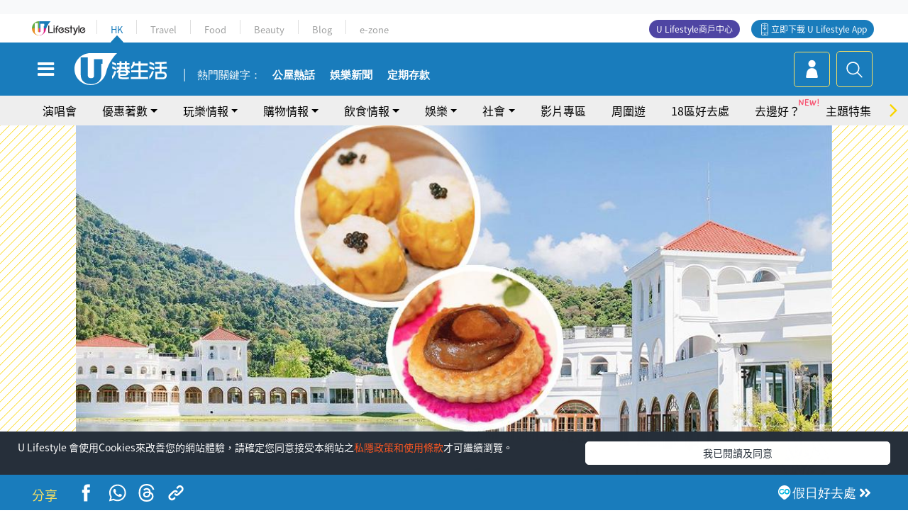

--- FILE ---
content_type: text/html; charset=UTF-8
request_url: https://hk.ulifestyle.com.hk/activity/detail/122024/%E5%A4%A7%E5%9F%94%E6%AD%90%E9%99%B8%E7%B4%94%E7%99%BD%E5%9F%8E%E5%A0%A1%E4%B8%AD%E8%8F%9C%E9%A4%A8levow%E9%87%91%E9%B7%BA%E6%B9%96%E9%96%8B%E5%B9%95-%E4%B8%BB%E6%89%93%E5%A4%9A%E6%AC%BE%E9%BB%9E%E5%BF%83-%E6%B5%B7%E9%AE%AE%E5%8F%8A%E7%89%B9%E8%89%B2%E9%A3%AF%E9%BA%B5%E9%A1%9E
body_size: 29691
content:
<!DOCTYPE html>
<html lang="zh-hk" xml:lang="zh-hk" xmlns="http://www.w3.org/1999/xhtml" xmlns:fb="http://ogp.me/ns/fb#">
<head>
<meta charset="utf-8">
<meta http-equiv="X-UA-Compatible" content="IE=edge">
<meta name="viewport" content="width=device-width, initial-scale=1.0, maximum-scale=1.0, user-scalable=0" />
<!-- The above 3 meta tags *must* come first in the head; any other head content must come *after* these tags -->
<title>大埔歐陸純白城堡中菜館LeVow金鷺湖開幕！主打多款點心/海鮮及特色飯麵類 | UHK 港生活</title>
<meta name="keywords" content="點心, 大埔, 餐廳, 香港, 中菜, 海鮮, 好去處, 大埔好去處, 大埔美食">
<meta name="description" content="疫情讓人停下外出旅行的腳步，但亦因此賦予我們重新探索香港的機會！隱身在大埔的超人氣歐陸風西餐廳Billow Bar Seafood Bistro，利用海島純白風的建築設計，讓其瞬間成為IG大熱打卡好去處，而最近一旁更開設了最新中菜館「LeVow金鷺湖」，主打多款點心、海鮮及特色飯麵類，相關詳情即看以下內文！">
<meta name="publisher" content="港生活">
<meta name="author" content="張凱淇">
<meta name="title" content="大埔歐陸純白城堡中菜館LeVow金鷺湖開幕！主打多款點心/海鮮及特色飯麵類">
<meta name="thumbnail" content="https://resource02.ulifestyle.com.hk/ulcms/content/article/ogimage/uhk/event/202108/20210910184014_0_moon-fb.jpg">
<link rel="shortcut icon" type="image/x-icon" href="/media/rv/images/ico/uhk.ico">
<link rel="icon" type="image/x-icon" href="/media/rv/images/ico/uhk.ico">
<link rel="apple-touch-icon" href="/media/rv/images/global/HK-120.png">
<link rel="apple-touch-icon" sizes="152x152" href="/media/rv/images/global/HK-152.png">
<link rel="apple-touch-icon" sizes="167x167" href="/media/rv/images/global/HK-167.png">
<link rel="apple-touch-icon" sizes="180x180" href="/media/rv/images/global/HK-180.png">
<meta name="robots" content="max-image-preview:large"><meta property="og:title" content="大埔歐陸純白城堡中菜館LeVow金鷺湖開幕！主打多款點心/海鮮及特色飯麵類"/>
<meta property="og:type" content="article"/>
<meta property="og:site_name" content="UHK 港生活"/>
<meta property="og:description" content="疫情讓人停下外出旅行的腳步，但亦因此賦予我們重新探索香港的機會！隱身在大埔的超人氣歐陸風西餐廳Billow Bar Seafood Bistro，利用海島純白風的建築設計，讓其瞬間成為IG大熱打卡好去處，而最近一旁更開設了最新中菜館「LeVow金鷺湖」，主打多款點心、海鮮及特色飯麵類，相關詳情即看以下內文！">
<meta property="article:publisher" content="https://www.facebook.com/hk.ulifestyle.com.hk/">
<meta property="article:author" content="https://www.facebook.com/hk.ulifestyle.com.hk/">
<meta property="og:image" content="https://resource02.ulifestyle.com.hk/ulcms/content/article/ogimage/uhk/event/202108/20210910184014_0_moon-fb.jpg" />
<meta property="og:image:width" content="1200" />
<meta property="og:image:height" content="630" />
<meta property="og:url" content="https://hk.ulifestyle.com.hk/activity/detail/122024/大埔歐陸純白城堡中菜館levow金鷺湖開幕-主打多款點心-海鮮及特色飯麵類" />
<link rel="canonical" href="https://hk.ulifestyle.com.hk/activity/detail/122024/%E5%A4%A7%E5%9F%94%E6%AD%90%E9%99%B8%E7%B4%94%E7%99%BD%E5%9F%8E%E5%A0%A1%E4%B8%AD%E8%8F%9C%E9%A4%A8levow%E9%87%91%E9%B7%BA%E6%B9%96%E9%96%8B%E5%B9%95-%E4%B8%BB%E6%89%93%E5%A4%9A%E6%AC%BE%E9%BB%9E%E5%BF%83-%E6%B5%B7%E9%AE%AE%E5%8F%8A%E7%89%B9%E8%89%B2%E9%A3%AF%E9%BA%B5%E9%A1%9E">

<meta property="fb:app_id" content="693038404112139" />
<meta property="fb:pages" content="835266909851002">

<!-- Mobile app -->
<meta property="al:ios:url" content="fbulapp://hk.ulifestyle.com.hk/activity/detail/122024"/>
<meta property="al:ios:app_store_id" content="511267431"/>
<meta property="al:ios:app_name" content="U Lifestyle：最Hit優惠及生活資訊平台"/>
<meta property="al:android:url" content="fbulapp://hk.ulifestyle.com.hk/activity/detail/122024"/>
<meta property="al:android:package" content="com.hket.android.up"/>


<meta property="article:published_time" content="2021-09-10T17:00:00+0800" />
<meta property="article:modified_time" content="2022-06-18T14:08:27+0800" />

 
<meta property="al:web:should_fallback" content="true"/>

		<link rel="alternate" type="application/rss+xml" href="https://hk.ulifestyle.com.hk/server/ul/rss/googlenews/eat.html" />
		<link rel="alternate" type="application/rss+xml" href="https://hk.ulifestyle.com.hk/server/ul/rss/googlenews/eat.html" />
		<link rel="alternate" type="application/rss+xml" href="https://hk.ulifestyle.com.hk/server/ul/rss/googlenews/buy.html" />
	    <link rel="preload" href="" as="image" />    <link rel="preload" href="https://resource02.ulifestyle.com.hk/ulcms/content/article/thumbnail/1280x720/uhk/event/202108/20210816190122_0_dabu-cover.jpg" as="image" />
<script async src="https://securepubads.g.doubleclick.net/tag/js/gpt.js"></script>

<link rel="preload" href="/media/rv/images/global/default1024x576.jpg" as="image">
<link rel="preload" href="" as="image">
<link rel="stylesheet" href="/media/rv/css/hk-critical-css.min.css?v=202601041313"/>


<script type='text/javascript'>var googletag = googletag || {};googletag.cmd = googletag.cmd || [];
window.gptAdSlots = [];window.responsiveAdSlots = [];window.responsiveAdSlots['desktop'] = [];window.responsiveAdSlots['mobile'] = [];var ad_formalTag = ["\u5be6\u9ad4\u8a5e","\u98df\u54c1","\u9ede\u5fc3","\u5be6\u9ad4\u8a5e","\u5730\u57df\u53ca\u5730\u5340","\u5927\u57d4","\u5be6\u9ad4\u8a5e","\u9910\u5ef3","\u5be6\u9ad4\u8a5e","\u5730\u57df\u53ca\u5730\u5340","\u9999\u6e2f","\u5be6\u9ad4\u8a5e","\u83dc\u5f0f","\u4e2d\u83dc","\u5be6\u9ad4\u8a5e","\u98df\u54c1","\u6d77\u9bae","\u5be6\u9ad4\u8a5e","\u6b04\u76ee\uff08\u5167\u5bb9\uff09","\u597d\u53bb\u8655"];var ad_keywordTag = ["\u91d1\u9dfa\u6e56","\u6d77\u9bae","\u7279\u8272","\u4e2d\u83dc","\u7a97\u6236","\u5efa\u7bc9","\u98ef\u9eb5\u985e","\u8173\u6b65","\u5e36\u5b50","\u8349\u576a","\u6fb3\u6d32","\u5713\u684c","\u5f8c\u65b9","\u6f84\u6f88\u6c60","\u81ea\u7136","\u6dee\u5c71","\u9cf3\u68a8","\u5495\u5695\u8089","\u9ed1\u677e\u9732\u91ce\u83cc\u9903","\u7d71\u4e00","\u6c99\u767c","\u71f4\u98ef","\u9b91\u9b5a","\u5efa\u7bc9\u8a2d\u8a08","\u9999\u6e2f","\u8272\u8abf","\u6afb\u82b1","\u5143\u7d20","\u6728\u8cea","\u8336\u51e0"];var ad_section = ["\u98f2\u98df\u60c5\u5831","\u9910\u5ef3\u60c5\u5831"];var ad_district = ["\u5927\u57d4\u5340","\u5927\u57d4"];googletag.cmd.push(function() {var mappingdiv_gpt_ad_1472555377034_1_1768916472 = googletag.sizeMapping().addSize([320, 200], [[300,250],[300,100]]).addSize([768, 200], [[728, 90]]).addSize([992, 200], [[728, 90],[970, 90], [970, 160], [970, 250]]).build();var slotdiv_gpt_ad_1472555377034_1_1768916472 = googletag.defineSlot('/183518426/UHK2_WebRP_ArticleDetails_Fixed1', [[300, 100], [300, 250], [728, 90], [970, 90], [970, 160], [970, 250]], 'div-gpt-ad-1501057686719-1-1768916472').defineSizeMapping(mappingdiv_gpt_ad_1472555377034_1_1768916472).addService(googletag.pubads()).setTargeting("article_id", "122024").setTargeting("formal_tag", ad_formalTag).setTargeting("keyword", ad_keywordTag).setTargeting("section", ad_section).setTargeting("district", ad_district);
				window.gptAdSlots.push(slotdiv_gpt_ad_1472555377034_1_1768916472);
googletag.pubads().enableSingleRequest();
googletag.enableServices();
});</script><!-- Begin comScore Tag -->
<script>
  var _comscore = _comscore || [];
  _comscore.push({ c1: "2", c2: "17810411" });
  (function() {
    var s = document.createElement("script"), el = document.getElementsByTagName("script")[0]; s.async = true;
    s.src = (document.location.protocol == "https:" ? "https://sb" : "http://b") + ".scorecardresearch.com/beacon.js";
    el.parentNode.insertBefore(s, el);
  })();
</script>
<noscript>
  <img src="http://b.scorecardresearch.com/p?c1=2&c2=17810411&cv=2.0&cj=1" />
</noscript>
<!-- End comScore Tag -->
</head><body>
<!-- dataLayer -->
<script>
  window.dataLayer = window.dataLayer || [];
      window.dataLayer.push({
	          'matomositeid': '6',
            'appsflyer' :{
                'smartBannerCode' : 'aef5d48e-6055-400f-a7f3-72c791609c6b'
            },
            'ga4measurementid' : 'G-PNGL2FGGQE',
    });
    
			window.dataLayer.push({
				'ga4': {
					'event_name': 'page_view',
					'author': '張凱淇',
					'category': '好去處',
					'channel':'uhk',
					'content': {
						'id': '122024',
						'type': 'article'
					},
					'publishdate': '2021-09-10 17:00:00',
					'service': 'article',
					'taglist': '大埔好去處,大埔美食,點心,大埔,餐廳,香港,中菜,海鮮,好去處',
					'video': {
						'program': 'NA'
					},
					'primary': {
						'main': '飲食情報',
						'sub': '餐廳情報'
					},
					'pageurl': 'https://hk.ulifestyle.com.hk/activity/detail/122024/%E5%A4%A7%E5%9F%94%E6%AD%90%E9%99%B8%E7%B4%94%E7%99%BD%E5%9F%8E%E5%A0%A1%E4%B8%AD%E8%8F%9C%E9%A4%A8levow%E9%87%91%E9%B7%BA%E6%B9%96%E9%96%8B%E5%B9%95-%E4%B8%BB%E6%89%93%E5%A4%9A%E6%AC%BE%E9%BB%9E%E5%BF%83-%E6%B5%B7%E9%AE%AE%E5%8F%8A%E7%89%B9%E8%89%B2%E9%A3%AF%E9%BA%B5%E9%A1%9E',
                    'text': 'NA',
					'screen': 'NA',
					'pagename': '大埔歐陸純白城堡中菜館LeVow金鷺湖開幕！主打多款點心/海鮮及特色飯麵類 | UHK 港生活',
					'experiment': document.body.dataset.experiment,
					'utm': 'NA'
				}
			});  </script>

<script>
  (function(i,s,o,g,r,a,m){i['GoogleAnalyticsObject']=r;i[r]=i[r]||function(){
  (i[r].q=i[r].q||[]).push(arguments)},i[r].l=1*new Date();a=s.createElement(o),
  m=s.getElementsByTagName(o)[0];a.async=1;a.src=g;m.parentNode.insertBefore(a,m)
  })(window,document,'script','//www.google-analytics.com/analytics.js','ga');

  ga('create', 'UA-45611067-1', 'ulifestyle.com.hk');
  ga('require', 'GTM-MCVXDG6');
  
  ga('set', { 'dimension3': '大埔區', 'dimension4': '大埔', 'dimension11': '張凱淇', 'dimension13': '實體詞,欄目（內容）,好去處,食品,海鮮,菜式,中菜,地域及地區,香港,餐廳,大埔,點心,大埔好去處,大埔美食', 'dimension14': '2021/09/10' });  
  ga('send', 'pageview');
	
</script>
<!-- Google Tag Manager -->
<noscript><iframe src="//www.googletagmanager.com/ns.html?id=GTM-KGZHX8"
height="0" width="0" style="display:none;visibility:hidden"></iframe></noscript>
<script>(function(w,d,s,l,i){w[l]=w[l]||[];w[l].push({'gtm.start':
new Date().getTime(),event:'gtm.js'});var f=d.getElementsByTagName(s)[0],
j=d.createElement(s),dl=l!='dataLayer'?'&l='+l:'';j.async=true;j.src=
'//www.googletagmanager.com/gtm.js?id='+i+dl;f.parentNode.insertBefore(j,f);
})(window,document,'script','dataLayer','GTM-KGZHX8');</script>
<!-- End Google Tag Manager -->
<!-- DFP campaign -->
<script>
function getCookie(key) {
var ck = document.cookie.split(';');
for (var i = 0; i < ck.length; i++) {
var item = ck[i].replace(/^[\s\uFEFF\xA0]+|[\s\uFEFF\xA0]+$/g, '');
if ((new RegExp('^' + key + '=')).test(item)) {
return item.replace(/^[^=]+=/, '');
}
}
return undefined;
}
var hket_tm = getCookie('hket_tm');
if (hket_tm != null) {
var audience = hket_tm.substr(hket_tm.indexOf(',') + 1);
if (audience != null) {
googletag.cmd.push(function() {
googletag.pubads().setTargeting("audience", audience);
});
}
}
</script>
<!-- End DFP campaign -->

<!-- Matomo -->
<script type="text/javascript">
  var _paq = _paq || [];
  /* tracker methods like "setCustomDimension" should be called before "trackPageView" */
  if(getCookie('_AISID_')){
    _paq.push(['setUserId', getCookie('_AISID_')]);
  }
  _paq.push(['setCustomDimension', customDimensionId = 1, customDimensionValue = 'uhk']);
  _paq.push(['setCustomDimension', customDimensionId = 2, customDimensionValue = 122024]);
    (function() {
		var u="//dw.hketgroup.com/analysis01/";
    _paq.push(['setTrackerUrl', u+'piwik.php']);
    _paq.push(['setSiteId', '6']);
    var d=document, g=d.createElement('script'), s=d.getElementsByTagName('script')[0];
    g.type='text/javascript'; g.async=true; g.defer=true; g.src=u+'piwik.js'; s.parentNode.insertBefore(g,s);
  })();
</script>
<!-- End Matomo Code --><!-- start header -->

<!-- Slide menu-->
<nav class="menu">
    <div class="ul-branding">
        <div class="ul-logo">
            <a href="https://www.ulifestyle.com.hk">
                 <img src="/media/rv/images/global/ul-logo.svg?v=2" alt="" height="20" />
            </a>
        </div>
        <div class="right">
            <button class="navbar-toggler pull-xs-left" id="close-mobile-menu" type="button">
                <i class="fa fa-times" aria-hidden="true"></i>
            </button>
        </div>
    </div>
    <div class="channel-indicator">
        <div class="all-channels">
																					<div class="channel hk-active"><a href="https://hk.ulifestyle.com.hk" title="HK">HK</a></div>
																		<div class="channel"><a href="https://travel.ulifestyle.com.hk" title="Travel">Travel</a></div>
																		<div class="channel"><a href="https://food.ulifestyle.com.hk" title="Food">Food</a></div>
																		<div class="channel"><a href="https://beauty.ulifestyle.com.hk" title="Beauty">Beauty</a></div>
																		<div class="channel"><a href="http://blog.ulifestyle.com.hk" title="Blog">Blog</a></div>
																		<div class="channel"><a href="https://ezone.ulifestyle.com.hk/" title="e-zone">e-zone</a></div>
								        </div>
      <div class="hk-tagline">港玩港食港生活</div>
    </div>
    <div class="inner"  bgcolor="" >
        <ul class="content-section">
					<li>
                    <i>&nbsp;</i><a href="https://www.ulifestyle.com.hk/member">會員登入</a>/ <a href="https://www.ulifestyle.com.hk/member">登記</a>
                    <div class="fb-login"><a href="https://login.ulifestyle.com.hk/cas/login?autoFacebookLogin=true&service=https%3A%2F%2Fhk.ulifestyle.com.hk%3A443%2Faccount.html%3Faction%3Dlogin" style="line-height:0px;"><img src="/media/rv/images/global/btn-fb-login.png" width="52" height="20"></a></div>
                    <div class="fb-login"><a href="https://login.ulifestyle.com.hk/cas/login?autoGoogleLogin=true&service=https%3A%2F%2Fhk.ulifestyle.com.hk%3A443%2Faccount.html%3Faction%3Dlogin" style="line-height:0px;"><img src="/media/rv/images/global/btn-google-login.png" width="51" height="20"></a></div>
                </li><li><i>&nbsp;</i><a href="/category/101/玩樂情報" onclick="menuOnClickHandler('Left Menu Button 1',$(this).html());">玩樂情報</a></li><li><i>&nbsp;</i><a href="/category/102/購物情報" onclick="menuOnClickHandler('Left Menu Button 2',$(this).html());">購物情報</a></li><li><i>&nbsp;</i><a href="/category/103/飲食情報" onclick="menuOnClickHandler('Left Menu Button 3',$(this).html());">飲食情報</a></li><li><i>&nbsp;</i><a href="/offer/105/優惠著數" onclick="menuOnClickHandler('Left Menu Button 4',$(this).html());">優惠著數</a></li><li><i>&nbsp;</i><a href="/topic" onclick="menuOnClickHandler('Left Menu Button 5',$(this).html());">熱話</a></li><li><i>&nbsp;</i><a href="/theme" onclick="menuOnClickHandler('Left Menu Button 6',$(this).html());">主題特集</a></li><li><i>&nbsp;</i><a href="/tour" onclick="menuOnClickHandler('Left Menu Button 7',$(this).html());">周圍遊</a></li><li><i>&nbsp;</i><a href="/district" onclick="menuOnClickHandler('Left Menu Button 8',$(this).html());">18區好去處</a></li><li><i>&nbsp;</i><a href="/app" onclick="menuOnClickHandler('Left Menu Button 9',$(this).html());">App獨家</a></li><li><i>&nbsp;</i><a href="https://www.ulifestyle.com.hk/community/theme/%E6%89%93%E5%8D%A1%E7%86%B1%E9%BB%9E/f837a072-21ec-4184-8318-4aee1abb2f95?utm_source=hamburgermenu&utm_medium=website&utm_content=uhk" onclick="menuOnClickHandler('Left Menu Button 10',$(this).html());">去邊好？</a></li><li><i>&nbsp;</i><a href="/video" onclick="menuOnClickHandler('Left Menu Button 11',$(this).html());">影片專區</a></li>
		        </ul>
        <ul class="other-section">
            <li><i>&nbsp;</i><a target="_blank" href="https://www.ulifestyle.com.hk/member/campaign?channel=uhk&utm_source=hamburgermenu&utm_medium=website&utm_content=uhk" onclick="menuOnClickHandler('Left Menu Button ',$(this).html());">會員活動</a></li>
            <li><i>&nbsp;</i><a target="_blank" href="https://www.ulifestyle.com.hk/member/jetsoreward?channel=uhk&utm_source=hamburgermenu&utm_medium=website&utm_content=uhk" onclick="menuOnClickHandler('Left Menu Button 1',$(this).html());">專享優惠</a></li>
            <li><i>&nbsp;</i><a target="_blank" href="https://www.ulifestyle.com.hk/member/newsletter?channel=uhk&utm_source=hamburgermenu&utm_medium=website&utm_content=uhk" onclick="menuOnClickHandler('Left Menu Button 2',$(this).html());">會員通訊</a></li>
            <li><i>&nbsp;</i><a target="_blank" href="https://www.ulifestyle.com.hk/merchantcenter/recruit/?utm_source=hamburgermenu&utm_medium=website&utm_campaign=merchantcenter&utm_content=uhk" onclick="menuOnClickHandler('Left Menu Button 3',$(this).html());">U Lifestyle商戶中心</a></li>
            <li><i>&nbsp;</i><a href="https://www.ulifestyle.com.hk/aboutus" onclick="menuOnClickHandler('Left Menu Button 4',$(this).html());">關於我們</a></li>
        </ul>
        <div class="mobile-menu-bottom">
            <div class="row">
                <div class="col-12">
                    <span>關注我們</span>
                </div>
                <div class="col-12">
                    <div class="button"><a class="ga4 ga4-social-follow" href="https://www.facebook.com/hk.ulifestyle.com.hk"><i class="fa fa-facebook" aria-hidden="true"></i></a></div>
                    <div class="button"><a class="ga4 ga4-social-follow" href="https://www.instagram.com/ulifestylehk/"><i class="fa fa-instagram" aria-hidden="true"></i></a></div>
                    <div class="button"><a class="ga4 ga4-social-follow" href="https://www.youtube.com/c/HK港生活ULifestylehk"><i class="fa fa-youtube-play" aria-hidden="true"></i></a></div>
                    <div class="button"><a class="ga4 ga4-social-follow" href="https://t.me/ulifestylechannel"><i class="fa fa-telegram" aria-hidden="true"></i></a></div>  
                </div>
                <div class="col-12">
                    <span>立即下載U Lifestyle手機應用程式</span>
                </div>
				<div class="apps-download col-12">
					<a href="https://resource02.ulifestyle.com.hk/ulapp/deeplink.html?utm_source=hamburgerios&utm_medium=website&utm_campaign=uhk_hamburgerios&ct=uhk_hamburgerios&utm_content=uhk&link=https%3A%2F%2Fwww.ulifestyle.com.hk%2Flog%2Foutgoing%3Futm_source%3Dhamburgerios%26utm_medium%3Dwebsite%26utm_campaign%3Duhk_hamburgerios%26ct%3Duhk_hamburgerios%26utm_content%3Duhk%26next%3Dhttps%3A%2F%2Fapps.apple.com%2Fhk%2Fapp%2Fu-lifestyle%2Fid511267431" target="_blank" onclick="ga('send','event','Hamburger Menu','App Store Download Button',window.location.href);" data-function="ios"><img class="apps" src="/media/rv/images/global/AppStore.png" style="display:inline-block; vertical-align:middle" alt="App Store" width="109" height="40"></a>
                    <a href="https://resource02.ulifestyle.com.hk/ulapp/deeplink.html?utm_source=hamburgerandroid&utm_medium=website&utm_campaign=uhk_hamburgerandroid&ct=uhk_hamburgerandroid&utm_content=uhk&link=https%3A%2F%2Fwww.ulifestyle.com.hk%2Flog%2Foutgoing%3Futm_source%3Dhamburgerandroid%26utm_medium%3Dwebsite%26utm_campaign%3Duhk_hamburgerandroid%26ct%3Duhk_hamburgerandroid%26utm_content%3Duhk%26next%3Dhttps%3A%2F%2Fplay.google.com%2Fstore%2Fapps%2Fdetails%3Fid%3Dcom.hket.android.up%26hl%3Dzh_HK" target="_blank" onclick="ga('send','event','Hamburger Menu','Google Play Download Button',window.location.href);" data-function="android"><img class="apps" src="/media/rv/images/global/Google_Play.png" style="display:inline-block; vertical-align:middle" alt="Play Store" width="135" height="40">
                    </a>
                </div>
                <div class="clear"></div>
            </div>
            <div class="col-12">
                <span class="copyright">香港經濟日報版權所有©2026</span>
            </div>
            <div class="clear"></div>
        </div>
    </div>
</nav>
<!--/ Slide menu-->

<div class="site-container">
  <div class="site-pusher">
    <!--bg-hkblue-->

<header>
	<section class="bg-light">
        <div class="ad-zone-desktop" data-for="top-banner" align="center">
            <div class="ad-zone" data-banner-id="top-banner">
                <div id='div-gpt-ad-1501057686719-1-1768916472' >
<script type='text/javascript'>
//googletag.cmd.push(function() { googletag.display('div-gpt-ad-1501057686719-1-1768916472'); });
</script>
</div>            </div>
        </div>
    </section>
    <div id="desktop-channel-indicator" class="container">
    <!-- ul Menu -->
        <div id="ul-menu" class="">
            <div class="logo"><a href="https://www.ulifestyle.com.hk"><img src="/media/rv/images/global/ul-logo.svg?v=2" alt="" height="20" /></a></div>
            <div class="all-channels">
																			<div class="v-line"></div>
					<div class="channel"><a href="https://hk.ulifestyle.com.hk" title="HK">HK</a></div>
																<div class="v-line"></div>
					<div class="channel"><a href="https://travel.ulifestyle.com.hk" title="Travel">Travel</a></div>
																<div class="v-line"></div>
					<div class="channel"><a href="https://food.ulifestyle.com.hk" title="Food">Food</a></div>
																<div class="v-line"></div>
					<div class="channel"><a href="https://beauty.ulifestyle.com.hk" title="Beauty">Beauty</a></div>
																<div class="v-line"></div>
					<div class="channel"><a href="http://blog.ulifestyle.com.hk" title="Blog">Blog</a></div>
																<div class="v-line"></div>
					<div class="channel"><a href="https://ezone.ulifestyle.com.hk/" title="e-zone">e-zone</a></div>
										</div>
    		<div class="UHK appdownload">
				<i class="icon"></i><a class="ga4-download" href="https://resource02.ulifestyle.com.hk/ulapp/deeplink.html?link=https%3A%2F%2Fwww.ulifestyle.com.hk%2Flog%2Foutgoing%3Futm_source%3Dtopbutton%26utm_medium%3Dwebsite%26utm_campaign%3Duhk_topbutton%26utm_content%3Duhk%26next%3Dhttp%3A%2F%2Fhk.ulifestyle.com.hk%2Fhtml%2Fedm%2FappLanding&ct=uhk_topbutton&utm_campaign=uhk_topbutton" title="立即下載 U Lifestyle App" target="_blank" onclick="ga('send','event','Top Bar','下載U Lifestyle App',window.location.href);ga4click(this);">立即下載 U Lifestyle App</a>
			</div>
			<div class="appdownload" style="background-color:#4e45a3">
				<a href="https://www.ulifestyle.com.hk/merchantcenter/recruit/?utm_source=topbutton&utm_medium=website&utm_campaign=merchantcenter&utm_content=uhk&ct=merchantcenter&utm_campaign=merchantcenter " title="ULifestyle商戶中心" target="_blank">U Lifestyle商戶中心</a>
			</div>
        </div>
    </div>
    <!-- /.ul menu -->
    <div class="clear"></div>
</header>

    <!-- Global Menu -->
    <div id="global-menu">
		<div id="global-menu-wrapper" style="position:relative;">
			<!-- Keyword Search -->
			<div id="keyword-search">
				<div class="container">
					<div class="inner">
						<div id="globalsearch-widget" class="col-sm-8 col-md-8 col-lg-8 col-xl-8 pull-right">  
							<div class="sumbit-section">
							<!-- keyword input -->
								<div class="col-sm-12 col-md-12 col-lg-12 col-xl-12 pull-right no-padding">
									<form id="global-search-form" action="https://hk.ulifestyle.com.hk/search" method="get" autocomplete="off">
										<div class="globalsearch-input">
											<div class="input-select autocomplete">
												<input type="text" name="q" id="keywordsearch" placeholder="輸入關鍵字" itemprop="query-input">
												<span class="underline"></span>
											</div>
											<div class="close-section">
												<button class="navbar-toggler pull-xs-left" id="close-mobile-search" type="button"><img src="/media/rv/images/global/close-01.jpg" width="54" height="54"></button>
											</div>
										</div>
										<button id="global-search-submit" type="submit" onclick="searchBtnHandler('Keyword Search Button',window.location.href);">搜尋</button>
									</form>
								</div>
								<div class="clear"></div>
							</div>
							<div class="clear"></div>
						</div>
						<div class="suggest-search col-sm-4 col-md-4 col-lg-4 col-xl-4 pull-left">
							<h5>熱門搜尋:</h5>
							<ul class="tag-btn">
																									<li><a href="https://bit.ly/49IqkG6" onclick="searchBtnHandler('Hot Search Items',$(this).attr('href'));">打卡攻略持續更新</a></li><li><a href="https://bit.ly/4bPnTn3" onclick="searchBtnHandler('Hot Search Items',$(this).attr('href'));">美食社群熱話</a></li><li><a href="https://resource02.ulifestyle.com.hk/ulapp/deeplink.html?link=https%3A%2F%2Fwww.ulifestyle.com.hk%2Flog%2Foutgoing%3Futm_source%3Dhotsearch%26utm_medium%3Dwebsite%26utm_content%3Duhk%26next%3Dhttp%3A%2F%2Fhk.ulifestyle.com.hk%2Fhtml%2Fedm%2FappLanding&ct=uhk_hotsearch&utm_campaign=uhk_hotsearch" onclick="searchBtnHandler('Hot Search Items',$(this).attr('href'));">ULifestyle應用程式</a></li><li><a href="https://resource02.ulifestyle.com.hk/ulapp/deeplink.html?link=https%3A%2F%2Fwww.ulifestyle.com.hk%2Flog%2Foutgoing%3Futm_source%3Dsearch%26utm_medium%3Dwebsite%26utm_campaign%3Duhk_flashjetso%26utm_content%3Duhk%26next%3Dulapp%3A%2F%2Fwww.ulifestyle.com.hk%2Freward_list%2F42&ct=uhk_flashjetso&utm_campaign=uhk_flashjetso" onclick="searchBtnHandler('Hot Search Items',$(this).attr('href'));">限時搶</a></li><li><a href="https://resource02.ulifestyle.com.hk/ulapp/deeplink.html?link=https%3A%2F%2Fwww.ulifestyle.com.hk%2Flog%2Foutgoing%3Futm_source%3Dhotsearch%26utm_medium%3Dwebsite%26utm_campaign%3Dujetso%26utm_content%3Duhk%26next%3Dulapp%3A%2F%2Fwww.ulifestyle.com.hk%2Fjetso_market_list&ct=uhk_hotsearch&utm_campaign=uhk_hotsearch" onclick="searchBtnHandler('Hot Search Items',$(this).attr('href'));">UJetso禮物放送</a></li><li><a href="https://www.ulifestyle.com.hk/merchantcenter/recruit/?utm_source=search&utm_medium=website&utm_campaign=merchantcenter&utm_content=uhk&ct=merchantcenter&utm_campaign=merchantcenter" onclick="searchBtnHandler('Hot Search Items',$(this).attr('href'));">U Lifestyle商戶中心</a></li><li><a href="https://hk.ulifestyle.com.hk/search?q=%E6%B8%9B%E5%83%B9%E5%84%AA%E6%83%A0" onclick="searchBtnHandler('Hot Search Items',$(this).attr('href'));">減價優惠</a></li><li><a href="https://hk.ulifestyle.com.hk/district" onclick="searchBtnHandler('Hot Search Items',$(this).attr('href'));">香港好去處</a></li><li><a href="https://hk.ulifestyle.com.hk/activity/detail/20038711/2024%E8%A6%AA%E5%AD%90%E5%A5%BD%E5%8E%BB%E8%99%95-%E9%A6%99%E6%B8%AF%E8%A6%AA%E5%AD%90%E5%A5%BD%E5%8E%BB%E8%99%95%E6%8E%A8%E8%96%A6-%E5%B7%A5%E4%BD%9C%E5%9D%8A-%E5%AE%A4%E5%85%A7%E9%81%8A%E6%A8%82%E5%A0%B4-%E6%88%B6%E5%A4%96%E6%94%BE%E9%9B%BB%E6%B4%BB%E5%8B%95/2" onclick="searchBtnHandler('Hot Search Items',$(this).attr('href'));">親子好去處</a></li><li><a href="https://hk.ulifestyle.com.hk/activity/detail/20030149/%E7%94%9F%E6%97%A5%E5%8E%BB%E9%82%8A%E5%A5%BD-%E9%A6%99%E6%B8%AF%E7%94%9F%E6%97%A5%E5%A5%BD%E5%8E%BB%E8%99%95%E5%8F%8A%E6%85%B6%E7%A5%9D%E7%94%9F%E6%97%A5%E6%B4%BB%E5%8B%95-%E9%99%84%E5%A3%BD%E6%98%9F%E5%84%AA%E6%83%A0" onclick="searchBtnHandler('Hot Search Items',$(this).attr('href'));">生日好去處及優惠</a></li>
																<style>
									.suggest-search > ul > li:nth-child(n+11){
										display: none;
									}
								</style>
							</ul>
							<div class="clear"></div>
						</div>
					</div>
				</div>
			</div>
			<!--/. Keyword Search -->
			<div class="container">
				<div id="global-left">
					<button class="navbar-toggler pull-xs-left" id="navbarSideButton" type="button"><i class="fa fa-bars" aria-hidden="true"></i></button>
				</div>
				<div id="global-center" class="ha-header-front">
					<div class="logo">
						<a href="https://hk.ulifestyle.com.hk"><img src="/media/rv/images/global/hk-logo.svg?v=3" width="132" height="45"></a>
					</div>
															<section id="global-menu-hotsearch-keywords">
						<div class="container min-scroll-b">
							<ul class="owl-carousel" id="global-menu-hotsearch-keywords-owl-carousel">
							<li class="item">
								<p class="" style="">熱門關鍵字：</p>
							</li>
															<li class="item">
									<a class="ga4 ga4-hot-keyword-tap" target="_blank" href="https://hk.ulifestyle.com.hk/ftag/12001/%E5%85%AC%E5%B1%8B" data-position="熱門關鍵字">公屋熱話</a>
								</li>
															<li class="item">
									<a class="ga4 ga4-hot-keyword-tap" target="_blank" href="https://hk.ulifestyle.com.hk/category/10415/%E5%A8%9B%E6%A8%82" data-position="熱門關鍵字">娛樂新聞</a>
								</li>
															<li class="item">
									<a class="ga4 ga4-hot-keyword-tap" target="_blank" href="https://hk.ulifestyle.com.hk/category/10404/%E7%90%86%E8%B2%A1" data-position="熱門關鍵字">定期存款</a>
								</li>
														</ul>
						</div>
						<div class="clear"></div>
					</section>
									</div>
				<div id="global-right">
									<a class="login" href="https://www.ulifestyle.com.hk/member"><i class="icon topuser" aria-hidden="true"></i></a>
									<a class="search ga4-search" class="navbar-toggler pull-xs-left" id="search-keyword-btn" href="javascript: voild(0);" onclick="searchBtnHandler('Global Search Button',window.location.href);ga4click(this);"><i class="icon topsearch" aria-hidden="true"></i></a>
				</div>
			</div>
		</div>
    </div>
<!-- Section Nav -->
<section id="section-bar" style="position:relative;height: 42px;">
	<div class="container min-scroll-b">
		<ul class="owl-carousel" id="section-bar-owl-carousel" style="display:block!important;">
		
								<li class="item ">
													<a class="ga4 ga4-menu-bar-tap "  href="https://ugo-hk.com/concert-calendar" onclick="menuOnClickHandler('Top Menu Button 1',$(this).html());">演唱會</a>
							</li>
								<li class="item ">
													<a class="ga4 ga4-menu-bar-tap  dropdown-toggle dropdown-1"  aria-expanded="false" data-dropdown="1">優惠著數</a>
												</li>
								<li class="item ">
													<a class="ga4 ga4-menu-bar-tap  dropdown-toggle dropdown-2"  aria-expanded="false" data-dropdown="2">玩樂情報</a>
												</li>
								<li class="item ">
													<a class="ga4 ga4-menu-bar-tap  dropdown-toggle dropdown-3"  aria-expanded="false" data-dropdown="3">購物情報</a>
												</li>
								<li class="item ">
													<a class="ga4 ga4-menu-bar-tap  dropdown-toggle dropdown-4"  aria-expanded="false" data-dropdown="4">飲食情報</a>
												</li>
								<li class="item ">
													<a class="ga4 ga4-menu-bar-tap  dropdown-toggle dropdown-5"  aria-expanded="false" data-dropdown="5">娛樂</a>
												</li>
								<li class="item ">
													<a class="ga4 ga4-menu-bar-tap  dropdown-toggle dropdown-6"  aria-expanded="false" data-dropdown="6">社會</a>
												</li>
								<li class="item ">
													<a class="ga4 ga4-menu-bar-tap "  href="/video" onclick="menuOnClickHandler('Top Menu Button 8',$(this).html());">影片專區</a>
							</li>
								<li class="item ">
													<a class="ga4 ga4-menu-bar-tap "  href="/tour" onclick="menuOnClickHandler('Top Menu Button 9',$(this).html());">周圍遊</a>
							</li>
								<li class="item ">
													<a class="ga4 ga4-menu-bar-tap "  target="_blank"  href="/district" onclick="menuOnClickHandler('Top Menu Button 10',$(this).html());">18區好去處</a>
							</li>
								<li class="item ">
				<style>ul#section-bar-owl-carousel .item{position:relative;}</style><img src="https://blog.ulifestyle.com.hk/assets/image/NEW.gif" style="opacity: 1;position: absolute;top: 3px;right: -18px;width: 32px;">									<a class="ga4 ga4-menu-bar-tap ga4-button-tap" data-utm="uhkmenubar"  href="https://www.ulifestyle.com.hk/community/theme/%E6%89%93%E5%8D%A1%E7%86%B1%E9%BB%9E/f837a072-21ec-4184-8318-4aee1abb2f95?utm_source=sectionbar&utm_medium=website&utm_content=uhk" onclick="menuOnClickHandler('Top Menu Button 11',$(this).html());">去邊好？</a>
							</li>
								<li class="item ">
													<a class="ga4 ga4-menu-bar-tap "  href="/theme" onclick="menuOnClickHandler('Top Menu Button 12',$(this).html());">主題特集</a>
							</li>
								<li class="item ">
													<a class="ga4 ga4-menu-bar-tap "  href="/feature/mall" onclick="menuOnClickHandler('Top Menu Button 13',$(this).html());">商場情報</a>
							</li>
								<li class="item ">
													<a class="ga4 ga4-menu-bar-tap "  target="_blank"  href="https://www.ulifestyle.com.hk/member/campaign?channel=uhk&utm_source=sectionbar&utm_medium=website&utm_content=uhk" onclick="menuOnClickHandler('Top Menu Button 14',$(this).html());">會員活動</a>
							</li>
								<li class="item ">
													<a class="ga4 ga4-menu-bar-tap "  target="_blank"  href="https://www.ulifestyle.com.hk/member/jetsoreward?channel=uhk&utm_source=sectionbar&utm_medium=website&utm_content=uhk" onclick="menuOnClickHandler('Top Menu Button 15',$(this).html());">專享優惠</a>
							</li>
				</ul>
					<div class="dropdown-menu top-menu-dropdown dropdown-1" id="dropdown-list-1" data-dropdown="1">
				<div class="scroll-wrapper">
					<div class="row">
						<a class="ga4 ga4-menu-bar-tap dropdown-item main" href="/offer/105/優惠著數">優惠著數</a>
					</div><hr>
					<div class="row">
													<a class="ga4 ga4-menu-bar-tap dropdown-item sub" href="/offer/%E7%B6%B2%E8%B3%BC%E5%84%AA%E6%83%A0?cat=108">網購優惠</a>
													<a class="ga4 ga4-menu-bar-tap dropdown-item sub" href="/offer/%E7%8E%A9%E6%A8%82%E5%84%AA%E6%83%A0?cat=101">玩樂優惠</a>
													<a class="ga4 ga4-menu-bar-tap dropdown-item sub" href="/offer/%E8%B3%BC%E7%89%A9%E5%84%AA%E6%83%A0?cat=102">購物優惠</a>
													<a class="ga4 ga4-menu-bar-tap dropdown-item sub" href="/offer/%E9%A3%B2%E9%A3%9F%E5%84%AA%E6%83%A0?cat=103">飲食優惠</a>
													<a class="ga4 ga4-menu-bar-tap dropdown-item sub" href="https://www.ulifestyle.com.hk/member/jetsoreward?channel=uhk&utm_source=menu&utm_medium=website&utm_content=uhk">會員優惠</a>
													<a class="ga4 ga4-menu-bar-tap dropdown-item sub" href="/category/10207/%E9%96%8B%E5%80%89">開倉優惠</a>
											</div>
				</div>
			</div>
					<div class="dropdown-menu top-menu-dropdown dropdown-2" id="dropdown-list-2" data-dropdown="2">
				<div class="scroll-wrapper">
					<div class="row">
						<a class="ga4 ga4-menu-bar-tap dropdown-item main" href="/category/101/玩樂情報">玩樂情報</a>
					</div><hr>
					<div class="row">
													<a class="ga4 ga4-menu-bar-tap dropdown-item sub" href="/category/101/%E7%8E%A9%E6%A8%82%E6%83%85%E5%A0%B1?cat=10101">活動展覽</a>
													<a class="ga4 ga4-menu-bar-tap dropdown-item sub" href="/category/101/%E7%8E%A9%E6%A8%82%E6%83%85%E5%A0%B1?cat=106">商場</a>
													<a class="ga4 ga4-menu-bar-tap dropdown-item sub" href="/category/101/%E7%8E%A9%E6%A8%82%E6%83%85%E5%A0%B1?cat=10103">戶外郊遊</a>
													<a class="ga4 ga4-menu-bar-tap dropdown-item sub" href="/category/101/%E7%8E%A9%E6%A8%82%E6%83%85%E5%A0%B1?cat=10102">酒店住宿</a>
													<a class="ga4 ga4-menu-bar-tap dropdown-item sub" href="/category/101/%E7%8E%A9%E6%A8%82%E6%83%85%E5%A0%B1?cat=10104">室內好去處</a>
													<a class="ga4 ga4-menu-bar-tap dropdown-item sub" href="/category/101/%E7%8E%A9%E6%A8%82%E6%83%85%E5%A0%B1?cat=10105">主題樂園</a>
											</div>
				</div>
			</div>
					<div class="dropdown-menu top-menu-dropdown dropdown-3" id="dropdown-list-3" data-dropdown="3">
				<div class="scroll-wrapper">
					<div class="row">
						<a class="ga4 ga4-menu-bar-tap dropdown-item main" href="/category/102/購物情報">購物情報</a>
					</div><hr>
					<div class="row">
													<a class="ga4 ga4-menu-bar-tap dropdown-item sub" href="/category/102/%E8%B3%BC%E7%89%A9%E6%83%85%E5%A0%B1?cat=10203">新品開箱</a>
													<a class="ga4 ga4-menu-bar-tap dropdown-item sub" href="/category/102/%E8%B3%BC%E7%89%A9%E6%83%85%E5%A0%B1?cat=10208">商店速報</a>
													<a class="ga4 ga4-menu-bar-tap dropdown-item sub" href="/category/102/%E8%B3%BC%E7%89%A9%E6%83%85%E5%A0%B1?cat=105">減價優惠</a>
													<a class="ga4 ga4-menu-bar-tap dropdown-item sub" href="/category/102/%E8%B3%BC%E7%89%A9%E6%83%85%E5%A0%B1?cat=108">網購</a>
													<a class="ga4 ga4-menu-bar-tap dropdown-item sub" href="/category/102/%E8%B3%BC%E7%89%A9%E6%83%85%E5%A0%B1?cat=10202">生活百貨</a>
													<a class="ga4 ga4-menu-bar-tap dropdown-item sub" href="/category/102/%E8%B3%BC%E7%89%A9%E6%83%85%E5%A0%B1?cat=10209">電子產品</a>
													<a class="ga4 ga4-menu-bar-tap dropdown-item sub" href="/category/10207/%E9%96%8B%E5%80%89">開倉優惠</a>
											</div>
				</div>
			</div>
					<div class="dropdown-menu top-menu-dropdown dropdown-4" id="dropdown-list-4" data-dropdown="4">
				<div class="scroll-wrapper">
					<div class="row">
						<a class="ga4 ga4-menu-bar-tap dropdown-item main" href="/category/103/飲食情報">飲食情報</a>
					</div><hr>
					<div class="row">
													<a class="ga4 ga4-menu-bar-tap dropdown-item sub" href="/category/103/%E9%A3%B2%E9%A3%9F%E6%83%85%E5%A0%B1?cat=10302">新品開箱</a>
													<a class="ga4 ga4-menu-bar-tap dropdown-item sub" href="/category/103/%E9%A3%B2%E9%A3%9F%E6%83%85%E5%A0%B1?cat=10301">餐廳情報</a>
													<a class="ga4 ga4-menu-bar-tap dropdown-item sub" href="/category/103/%E9%A3%B2%E9%A3%9F%E6%83%85%E5%A0%B1?cat=105">飲食優惠</a>
													<a class="ga4 ga4-menu-bar-tap dropdown-item sub" href="/category/103/%E9%A3%B2%E9%A3%9F%E6%83%85%E5%A0%B1?cat=10305">外賣</a>
													<a class="ga4 ga4-menu-bar-tap dropdown-item sub" href="/category/103/%E9%A3%B2%E9%A3%9F%E6%83%85%E5%A0%B1?cat=10303">自助餐</a>
													<a class="ga4 ga4-menu-bar-tap dropdown-item sub" href="/category/103/%E9%A3%B2%E9%A3%9F%E6%83%85%E5%A0%B1?ftag=1484%2C1663%2C21154">放題火鍋</a>
													<a class="ga4 ga4-menu-bar-tap dropdown-item sub" href="/category/103/%E9%A3%B2%E9%A3%9F%E6%83%85%E5%A0%B1?cat=10304">Café</a>
													<a class="ga4 ga4-menu-bar-tap dropdown-item sub" href="/category/103/%E9%A3%B2%E9%A3%9F%E6%83%85%E5%A0%B1?ftag=2390%2C913%2C616">甜品下午茶</a>
											</div>
				</div>
			</div>
					<div class="dropdown-menu top-menu-dropdown dropdown-5" id="dropdown-list-5" data-dropdown="5">
				<div class="scroll-wrapper">
					<div class="row">
						<a class="ga4 ga4-menu-bar-tap dropdown-item main" href="/category/10415/%E5%A8%9B%E6%A8%82">娛樂</a>
					</div><hr>
					<div class="row">
													<a class="ga4 ga4-menu-bar-tap dropdown-item sub" href="/category/10410/%E9%9B%BB%E5%BD%B1%E5%8A%87%E9%9B%86">電影劇集</a>
											</div>
				</div>
			</div>
					<div class="dropdown-menu top-menu-dropdown dropdown-6" id="dropdown-list-6" data-dropdown="6">
				<div class="scroll-wrapper">
					<div class="row">
						<a class="ga4 ga4-menu-bar-tap dropdown-item main" href="/topic">社會</a>
					</div><hr>
					<div class="row">
													<a class="ga4 ga4-menu-bar-tap dropdown-item sub" href="/tag/42549/%E7%A4%BE%E6%9C%83%E7%A6%8F%E5%88%A9">社會福利</a>
													<a class="ga4 ga4-menu-bar-tap dropdown-item sub" href="/category/10416/%E5%A4%A9%E6%B0%A3">天氣</a>
													<a class="ga4 ga4-menu-bar-tap dropdown-item sub" href="/category/10412/%E4%BA%A4%E9%80%9A">交通</a>
											</div>
				</div>
			</div>
			</div>
	<div class="clear"></div>
</section>
<section id="hotsearch-keywords">
	<div class="container min-scroll-b">
		<ul class="owl-carousel" id="hotsearch-keywords-owl-carousel">
		<li class="item">
			<p class="" style="">熱門關鍵字：</p>
		</li>
					<li class="item">
				<a class="ga4 ga4-hot-keyword-tap" target="_blank" href="https://hk.ulifestyle.com.hk/ftag/12001/%E5%85%AC%E5%B1%8B" data-position="熱門關鍵字" >公屋熱話</a>
			</li>
					<li class="item">
				<a class="ga4 ga4-hot-keyword-tap" target="_blank" href="https://hk.ulifestyle.com.hk/category/10415/%E5%A8%9B%E6%A8%82" data-position="熱門關鍵字" >娛樂新聞</a>
			</li>
					<li class="item">
				<a class="ga4 ga4-hot-keyword-tap" target="_blank" href="https://hk.ulifestyle.com.hk/category/10404/%E7%90%86%E8%B2%A1" data-position="熱門關鍵字" >定期存款</a>
			</li>
				</ul>
	</div>
	<div class="clear"></div>
</section>
<!-- Open-appLink -->
<div id="Open-appLink-banner" class="uhk op-container mobile-display">
		<div class="downloadBanner-group">
					<div class="downloadBanner-slider"><div>
                <a class="ga4-banner-tap" target="_blank" href="https://ulapp.hk/8cm8m" onclick="ga('send','event','Community Greenland2 Top Banner','Detail Page',window.location.href);ga4click(this);"><img class="slider-download-app slider-img-0" src="/media/rv/images/promote/h60.gif" alt="" width="100%" style="width:100%; height:60px; background: url(https://hk.ulifestyle.com.hk/media/rv/images/global/default1024x60banner.jpg);"></a>
            </div><div>
                <a class="ga4-banner-tap" target="_blank" href="https://ulapp.hk/pqon7" onclick="ga('send','event','利苑星級賀年糕品！ Top Banner','Detail Page',window.location.href);ga4click(this);"><img class="slider-download-app slider-img-1" src="/media/rv/images/promote/h60.gif" alt="" width="100%" style="width:100%; height:60px; background: url(https://hk.ulifestyle.com.hk/media/rv/images/global/default1024x60banner.jpg);"></a>
            </div><div>
                <a class="ga4-banner-tap" target="_blank" href="https://ulapp.hk/oor1m" onclick="ga('send','event','Community year end record25 Top Banner','Detail Page',window.location.href);ga4click(this);"><img class="slider-download-app slider-img-2" src="/media/rv/images/promote/h60.gif" alt="" width="100%" style="width:100%; height:60px; background: url(https://hk.ulifestyle.com.hk/media/rv/images/global/default1024x60banner.jpg);"></a>
            </div><div>
                <a class="ga4-banner-tap" target="_blank" href="https://ulapp.hk/k061g" onclick="ga('send','event','【出POST即賺💰】立即解鎖流量密碼🔓！ Top Banner','Detail Page',window.location.href);ga4click(this);"><img class="slider-download-app slider-img-3" src="/media/rv/images/promote/h60.gif" alt="" width="100%" style="width:100%; height:60px; background: url(https://hk.ulifestyle.com.hk/media/rv/images/global/default1024x60banner.jpg);"></a>
            </div><div>
                <a class="ga4-banner-tap" target="_blank" href="https://ulapp.hk/pec4b" onclick="ga('send','event','community pet show 2026 Top Banner','Detail Page',window.location.href);ga4click(this);"><img class="slider-download-app slider-img-4" src="/media/rv/images/promote/h60.gif" alt="" width="100%" style="width:100%; height:60px; background: url(https://hk.ulifestyle.com.hk/media/rv/images/global/default1024x60banner.jpg);"></a>
            </div><div>
                <a class="ga4-banner-tap" target="_blank" href="https://ulapp.hk/8kab5" onclick="ga('send','event','community apt Top Banner','Detail Page',window.location.href);ga4click(this);"><img class="slider-download-app slider-img-5" src="/media/rv/images/promote/h60.gif" alt="" width="100%" style="width:100%; height:60px; background: url(https://hk.ulifestyle.com.hk/media/rv/images/global/default1024x60banner.jpg);"></a>
            </div><div>
                <a class="ga4-banner-tap" target="_blank" href="https://ulapp.hk/8o08d" onclick="ga('send','event','community family web form Top Banner','Detail Page',window.location.href);ga4click(this);"><img class="slider-download-app slider-img-6" src="/media/rv/images/promote/h60.gif" alt="" width="100%" style="width:100%; height:60px; background: url(https://hk.ulifestyle.com.hk/media/rv/images/global/default1024x60banner.jpg);"></a>
            </div><div>
                <a class="ga4-banner-tap" target="_blank" href="https://ulapp.hk/bsub6" onclick="ga('send','event','U GO_Ticket Top Banner','Detail Page',window.location.href);ga4click(this);"><img class="slider-download-app slider-img-7" src="/media/rv/images/promote/h60.gif" alt="" width="100%" style="width:100%; height:60px; background: url(https://hk.ulifestyle.com.hk/media/rv/images/global/default1024x60banner.jpg);"></a>
            </div><div>
                <a class="ga4-banner-tap" target="_blank" href="https://ulapp.hk/rtnl5" onclick="ga('send','event','U GO_Event Top Banner','Detail Page',window.location.href);ga4click(this);"><img class="slider-download-app slider-img-8" src="/media/rv/images/promote/h60.gif" alt="" width="100%" style="width:100%; height:60px; background: url(https://hk.ulifestyle.com.hk/media/rv/images/global/default1024x60banner.jpg);"></a>
            </div></div><style>img.slider-download-app{background-size: auto 60px!important;}</style><script>window.addEventListener("DOMContentLoaded", (event) => {var divs0 = document.querySelectorAll(".slider-img-0"), i0; for(i0=0;i0<divs0.length;++i0) { divs0[i0].style.background = "url(https://resource02.ulifestyle.com.hk/ulcms/manuallist/image/original/2026/01/20260116142423_dc6ed9c6581e499f4df0fa6740b9a2b61b898d87.png) top";}var divs1 = document.querySelectorAll(".slider-img-1"), i1; for(i1=0;i1<divs1.length;++i1) { divs1[i1].style.background = "url(https://resource02.ulifestyle.com.hk/ulcms/manuallist/image/original/2026/01/20260115164614_f06b6f2a20129ed6e4c25389208e74bd5649c7cf.gif) top";}var divs2 = document.querySelectorAll(".slider-img-2"), i2; for(i2=0;i2<divs2.length;++i2) { divs2[i2].style.background = "url(https://resource02.ulifestyle.com.hk/ulcms/manuallist/image/original/2026/01/20260115130838_0df0b4b35294314b0a67337eb8e897113d1966b4.gif) top";}var divs3 = document.querySelectorAll(".slider-img-3"), i3; for(i3=0;i3<divs3.length;++i3) { divs3[i3].style.background = "url(https://resource02.ulifestyle.com.hk/ulcms/manuallist/image/original/2026/01/20260109162810_b169ab84a82270d7acd22a0e5332f7b8d55b8d68.jpg) top";}var divs4 = document.querySelectorAll(".slider-img-4"), i4; for(i4=0;i4<divs4.length;++i4) { divs4[i4].style.background = "url(https://resource02.ulifestyle.com.hk/ulcms/manuallist/image/original/2026/01/20260108154447_e7e847eb1467a49717b36e180f14c3a748692ea7.png) top";}var divs5 = document.querySelectorAll(".slider-img-5"), i5; for(i5=0;i5<divs5.length;++i5) { divs5[i5].style.background = "url(https://resource02.ulifestyle.com.hk/ulcms/manuallist/image/original/2026/01/20260115112654_21a1d24ffa3a24302304609d1ad4ada9c48d9b94.png) top";}var divs6 = document.querySelectorAll(".slider-img-6"), i6; for(i6=0;i6<divs6.length;++i6) { divs6[i6].style.background = "url(https://resource02.ulifestyle.com.hk/ulcms/manuallist/image/original/2025/11/20251121122627_dc3563bee64813da9b542b434ef7a13f18f9d8c1.png) top";}var divs7 = document.querySelectorAll(".slider-img-7"), i7; for(i7=0;i7<divs7.length;++i7) { divs7[i7].style.background = "url(https://resource02.ulifestyle.com.hk/ulcms/manuallist/image/original/2025/12/20251204094934_8809a0bce7c8fcad80ac18ba75e03f031f560728.png) top";}var divs8 = document.querySelectorAll(".slider-img-8"), i8; for(i8=0;i8<divs8.length;++i8) { divs8[i8].style.background = "url(https://resource02.ulifestyle.com.hk/ulcms/manuallist/image/original/2025/10/20251010120258_8783e49974a592f5b290f61279298db9ef7830f5.jpg) top";}});</script>
				    <!--/. Open App--> 
					<style>
				.slick-dotted.slick-slider {
					margin-bottom: 0px!important;
				}
			</style>
			</div>
</div>
<!-- End Open-appLink -->
<!-- end header -->

<!-- start content -->

    <script type="application/ld+json">
        {"@context":"http://schema.org","@type":"BreadcrumbList","itemListElement":[{"@type":"ListItem","position":1,"name":"首頁","item":"https://hk.ulifestyle.com.hk"},{"@type":"ListItem","position":2,"name":"飲食情報","item":"https://hk.ulifestyle.com.hk/category/103/飲食情報"},{"@type":"ListItem","position":3,"name":"餐廳情報","item":"https://hk.ulifestyle.com.hk/category/10301/餐廳情報"}]}    </script>
    <script type="application/ld+json">
        {"@context":"http://schema.org","@type":"NewsArticle","@id":"https://hk.ulifestyle.com.hk/activity/detail/122024/大埔歐陸純白城堡中菜館levow金鷺湖開幕-主打多款點心-海鮮及特色飯麵類","url":"https://hk.ulifestyle.com.hk/activity/detail/122024/大埔歐陸純白城堡中菜館levow金鷺湖開幕-主打多款點心-海鮮及特色飯麵類","mainEntityOfPage":"https://hk.ulifestyle.com.hk/activity/detail/122024/大埔歐陸純白城堡中菜館levow金鷺湖開幕-主打多款點心-海鮮及特色飯麵類","headline":"大埔歐陸純白城堡中菜館LeVow金鷺湖開幕！主打多款點心/海鮮及特色飯麵類","name":"大埔歐陸純白城堡中菜館LeVow金鷺湖開幕！主打多款點心/海鮮及特色飯麵類","datePublished":"2021-09-10T17:00:00+08:00","dateModified":"2022-06-18T14:08:27+08:00","description":"疫情讓人停下外出旅行的腳步，但亦因此賦予我們重新探索香港的機會！隱身在大埔的超人氣歐陸風西餐廳Billow Bar Seafood Bistro，利用海島純白風的建築設計，讓其瞬間成為IG大熱打卡好去處，而最近一旁更開設了最新中菜館「LeVow金鷺湖」，主打多款點心、海鮮及特色飯麵類，相關詳情即看以下內文！","thumbnailUrl":"https://resource02.ulifestyle.com.hk/ulcms/content/article/ogimage/uhk/event/202108/20210910184014_0_moon-fb.jpg","articleSection":["飲食情報","餐廳情報"],"image":{"@type":"ImageObject","url":"https://resource02.ulifestyle.com.hk/ulcms/content/article/ogimage/uhk/event/202108/20210910184014_0_moon-fb.jpg","width":"1024","height":"576"},"author":[{"@type":"Person","url":"https://hk.ulifestyle.com.hk/author/804/張凱淇","name":"張凱淇"}],"publisher":{"@type":"Organization","name":"港生活","url":"https://hk.ulifestyle.com.hk/","sameAs":["https://www.facebook.com/hk.ulifestyle.com.hk/","https://www.instagram.com/ulifestylehk/","https://www.youtube.com/c/HK%E6%B8%AF%E7%94%9F%E6%B4%BBULifestylehk"],"logo":{"@type":"ImageObject","url":"https://hk.ulifestyle.com.hk/media/rv/images/global/uhk-logo-322x321.png","width":322,"height":321}},"keywords":["點心"," 大埔"," 餐廳"," 香港"," 中菜"," 海鮮"," 好去處"," 大埔好去處"," 大埔美食"]}    </script>

<script type="text/javascript">
var _domain = 'https://hk.ulifestyle.com.hk';
var _pagetype =  'activity';
var _pagetype_id = 1;
var isLogin = false;
var infiniteBanners = [];
infiniteBanners[1]=[];
infiniteBanners[1]["slotName"] = 'div-gpt-ad-1501057686719-1';
infiniteBanners[1]["slotSource"] = '/183518426/UHK2_WebRP_ArticleDetails_Fixed1';
infiniteBanners[2]=[];
infiniteBanners[2]["slotName"] = 'div-gpt-ad-1501057686719-2';
infiniteBanners[2]["slotSource"] = '/183518426/UHK2_WebRP_ArticleDetails_Fixed2';
infiniteBanners[3]=[];
infiniteBanners[3]["slotName"] = 'div-gpt-ad-1501057686719-3';
infiniteBanners[3]["slotSource"] = '/183518426/UHK2_WebRP_ArticleDetails_Fixed3';
infiniteBanners[4]=[];
infiniteBanners[4]["slotName"] = '';
infiniteBanners[4]["slotSource"] = '';
infiniteBanners[5]=[];
infiniteBanners[5]["slotName"] = 'div-gpt-ad-14725554524732-4';
infiniteBanners[5]["slotSource"] = '/183518426/UHK2_WebRP_ArticleDetails_MobileInArticle';
infiniteBanners[6]=[];
infiniteBanners[6]["slotName"] = 'div-gpt-ad-1600341779596-0';
infiniteBanners[6]["slotSource"] = '/21807278789/UL_Web_Textlink';
infiniteBanners[7]=[];
infiniteBanners[7]["slotName"] = 'div-gpt-ad-14725554524732-5';
infiniteBanners[7]["slotSource"] = '/183518426/UHK2_WebRP_ArticleDetails_DesktopInArticle';
</script>


<!-- Article Progress -->
		<div class="stick-progress with--openApp">
			<div class="navbar-container">
				<div class="navbar-wrapper">
					<div class="progress-header">
						<!-- div class="logo min"><img src="https://hk.ulifestyle.com.hk/media/rv/images/global/logo-min-01.svg?v=2"></div -->
						<div class="navbar-progress">
							<button class="navbar-toggler pull-xs-left" id="navbarSideButton2" type="button">
								<i class="fa fa-bars" aria-hidden="true"></i>
							</button>
						</div>
						<div class="header-right">
							<span class="label">正在閱讀</span><br>
							<span class="topPageTitle">大埔歐陸純白城堡中菜館LeVow金鷺湖開幕！主打多款點心/海鮮及特色飯麵類</span> 
						</div>
						<!-- Open App--> 
						<div class="openApp-progress">
							<div class="opLink-group">
								<div class="button-group">
								<a href="https://resource02.ulifestyle.com.hk/ulapp/deeplink.html?link=https%3A%2F%2Fwww.ulifestyle.com.hk%2Flog%2Foutgoing%3Futm_source%3Dreadingbar%26utm_medium%3Dwebsite%26utm_campaign%3D%26utm_content%3Duhk%26next%3Dulapp%3A%2F%2Fhk.ulifestyle.com.hk%2Factivity%2Fdetail%2F%2F&ct=uhk_readingbar&utm_campaign=uhk_readingbar" id="progress-op-link" class="op-link ga4 ga4-open-in-app" onclick="ga('send', 'event', 'Detail Page Links', '用 App 開啟 - Reading Bar', window.location.href);">用 App 開啟</a>
								</div>
							</div>
						</div>
						<!--/. Open App--> 
					</div>
				</div>
			</div>
			<div id="progress-bar" style="width: 20%"></div>
		
		</div>

<!-- End Article Progress -->

<!-- Article Page Set -->
<!-- infinity Article -->
<div class="infinite-container">
	<div class="infinite-article" data-category="好去處" data-maincatname="餐廳情報" data-videoprogram="NA" data-author="張凱淇" data-taglist="大埔好去處,大埔美食,點心,大埔,餐廳,香港,中菜,海鮮,好去處" data-publishdate="2021-09-10 17:00:00" data-primarymaincate="飲食情報" data-primarysubcate="餐廳情報" data-service="article" data-isad="false" data-channel="1" data-ga4id="" data-fbflag="false" data-seopageurl="https://hk.ulifestyle.com.hk/activity/detail/122024/%E5%A4%A7%E5%9F%94%E6%AD%90%E9%99%B8%E7%B4%94%E7%99%BD%E5%9F%8E%E5%A0%A1%E4%B8%AD%E8%8F%9C%E9%A4%A8levow%E9%87%91%E9%B7%BA%E6%B9%96%E9%96%8B%E5%B9%95-%E4%B8%BB%E6%89%93%E5%A4%9A%E6%AC%BE%E9%BB%9E%E5%BF%83-%E6%B5%B7%E9%AE%AE%E5%8F%8A%E7%89%B9%E8%89%B2%E9%A3%AF%E9%BA%B5%E9%A1%9E" data-next-id="20086838" data-next-url="/activity/detail/20086838/麥當勞-黃金菠蘿雞堡-招財雞堡下周回歸-mccafé全新麻糬朱古力紫薯鮮奶-免費派新款melody-kuromi利是封" data-next-title="麥當勞｜黃金菠蘿雞堡+招財雞堡..." data-next-maincat="10301" data-title="大埔歐陸純白城堡中菜館LeVow金鷺湖開幕！主打多款點心/海鮮及特色飯麵類 | UHK 港生活" data-page-id="122024" data-page-url="/activity/detail/122024/大埔歐陸純白城堡中菜館levow金鷺湖開幕-主打多款點心-海鮮及特色飯麵類" data-formaltag="實體詞,食品,點心,實體詞,地域及地區,大埔,實體詞,餐廳,實體詞,地域及地區,香港,實體詞,菜式,中菜,實體詞,食品,海鮮,實體詞,欄目（內容）,好去處" data-keywordtag="金鷺湖,海鮮,特色,中菜,窗戶,建築,飯麵類,腳步,帶子,草坪,澳洲,圓桌,後方,澄澈池,自然,淮山,鳳梨,咕嚕肉,黑松露野菌餃,統一,沙發,燴飯,鮑魚,建築設計,香港,色調,櫻花,元素,木質,茶几" data-section="飲食情報,餐廳情報" data-apponlyexclude="" data-dimension3="大埔區" data-dimension4="大埔" data-dimension11="張凱淇" data-dimension13="實體詞,欄目（內容）,好去處,食品,海鮮,菜式,中菜,地域及地區,香港,餐廳,大埔,點心,大埔好去處,大埔美食" data-dimension14="2021/09/10">
		<div class="article-content">
			

<section class="article-head">
<!-- Page image-->
<div class="top-theme">
		<div class="img-bg">
		<div class="wrapper-a">
											<a data-href="https://resource02.ulifestyle.com.hk/ulcms/content/article/thumbnail/1280x720/uhk/event/202108/20210816190122_0_dabu-cover.jpg" class="photoSwipe" data-photoindex=0 data-title="大埔歐陸純白城堡中菜館LeVow金鷺湖開幕！主打多款點心/海鮮及特色飯麵類" data-gallery-id="122024" data-width="1024" data-height="576" >
					<div class="top-theme-img">
												<picture>
														<source media="(max-width: 575px)" width="600" height="338" srcset="https://resource02.ulifestyle.com.hk/ulcms/content/article/thumbnail/600x338/uhk/event/202108/20210816190122_0_dabu-cover.jpg">
														<source media="(min-width: 576px)" width="1024" height="576" srcset="https://resource02.ulifestyle.com.hk/ulcms/content/article/thumbnail/1280x720/uhk/event/202108/20210816190122_0_dabu-cover.jpg">
							<source srcset="/media/rv/images/global/default1024x576.jpg">
							<img id="img1" class="img-responsive article-img" srcset="https://resource02.ulifestyle.com.hk/ulcms/content/article/thumbnail/1280x720/uhk/event/202108/20210816190122_0_dabu-cover.jpg" alt="大埔歐陸純白城堡中菜館LeVow金鷺湖開幕！主打多款點心/海鮮及特色飯麵類" width="1024" height="576" onerror="this.closest('picture').querySelector('Source[srcset=\''+this.currentSrc+'\']').remove();">
						</picture>
											</div>
				</a>
						<!-- <img src="https://resource02.ulifestyle.com.hk/ulcms/content/article/ogimage/uhk/event/202108/20210910184014_0_moon-fb.jpg" alt="大埔歐陸純白城堡中菜館LeVow金鷺湖開幕！主打多款點心/海鮮及特色飯麵類" class="og-image" style="width: 0;height: 0;"> -->
		</div>  
	</div>    
	<div class="clear"></div>

	<div class="wrapper">
		<!-- Page Header -->
		<div class="article-header s">
			<div class="header-sticky persist-header">
				<div class="header-sticky-inner">
					<h1>大埔歐陸純白城堡中菜館LeVow金鷺湖開幕！主打多款點心/海鮮及特色飯麵類</h1>
				</div>
								                <nav aria-label="Breadcrumbs" class="breadcrumb detail-breadcrumb" width="100%" height="51">
                    <ol>
                        <li><a href=https://hk.ulifestyle.com.hk>首頁</a></li>
                                                    <li><a href="/category/103/飲食情報" onclick="ga('send', 'event', 'Detail Page Links', 'Breadcrumb1', $(this).attr('href'));">飲食情報</a></li>
                                                                            <li><a href="/category/10301/餐廳情報" onclick="ga('send', 'event', 'Detail Page Links', 'Breadcrumb2', $(this).attr('href'));">餐廳情報</a></li>
                                            </ol>
                </nav>
			</div>
			<!--/. Page Header--> 

			<div class="clear"></div>
		</div> 
	</div>
	<!-- Page image-->
</div>
</section>

			<!-- content container -->
			<div class="container some-other-area persist-area">

				<div class="row">

					<!-- page left -->
					<div class="page-left col-xs-12 col-sm-12 col-md-8 col-lg-8">

                        <div style="margin-bottom: 20px; padding-bottom: 20px;">
                            <!-- author information -->
                            <div class="author-box col-xs-12 col-sm-12 col-md-12 col-lg-12">
                                <div class="author-name text15 text-weight-300 orange" >
                                    文: 									                                    <a href="https://hk.ulifestyle.com.hk/author/804/張凱淇" title="張凱淇">張凱淇</a>
                                                                    </div>
                                <div class="publish-time text15 text-weight-300" >2021.09.10</div>
                                <div class="clear"></div>
                            </div>
                            <!--/. author information -->

                            <!-- sharing buttons at top -->
                            <style>.postsharing.desktop-display{display: flex;}@media screen and (max-width: 767px){.postsharing.desktop-display{display: none;}}</style>
		<!-- share buttons change to Open App button -->
		<style>
		  .row .post-openApp {padding-top: 18px;float: right;width: auto;height: 50px;padding-right: 10px;}
		  .post-openApp .button-group {background-color: #197cbc;border-radius: 100px;padding: 0 10px;}
		  .post-openApp a {font-size: 15px;padding: 4px 6px 5.5px 3px;color: #fff;}
		  .post-openApp .button-group > i {vertical-align: top;background: url(/media/rv/images/global/appopen-icon.svg) no-repeat center top;display: inline-block;width: 20px;height: 20px;margin-top: 5px;}
		  .post-openApp.mobile-display {display: none;}
		  @media screen and (max-width: 767px) {.post-openApp.mobile-display {display: flex;}}
		</style>
		<div class="row post-openApp mobile-display">
			<div class="opLink-group">
			  <div class="button-group">
			  <i class="icon"></i>
			  <a href="https://resource02.ulifestyle.com.hk/ulapp/deeplink.html?link=https%3A%2F%2Fwww.ulifestyle.com.hk%2Flog%2Foutgoing%3Futm_source%3Dreadingbar%26utm_medium%3Dwebsite%26utm_campaign%3D%26utm_content%3Duhk%26next%3Dulapp%3A%2F%2Fhk.ulifestyle.com.hk%2Factivity%2Fdetail%2F122024%2F&ct=uhk_readingbar&utm_campaign=uhk_readingbar" id="articletop-op-link" class="op-link ga4-open-in-app" onclick="ga('send', 'event', 'Detail Page Links', 'Article Open-in-app Button - 用 App 睇文', window.location.href);ga4click(this);">用 App 睇文</a>
			  </div>
			</div>
		</div>
		<!--/. share buttons change to Open App button --><div class="row postsharing desktop-display">
                <div class="toggle inner-div" style="display: inherit;">
		
		<div class="fb-share-button" data-href="https://developers.facebook.com/docs/plugins/" data-layout="icon" data-mobile-iframe="true">
			<a class="fb-xfbml-parse-ignore socialmedia_icon ga4-social-share" id="facebook" target="_blank" href="https://www.facebook.com/sharer/sharer.php?u=https%3A%2F%2Fhk.ulifestyle.com.hk%2Factivity%2Fdetail%2F122024%3Futm_source%3Dfacebook_share%26utm_medium%3Dshare%26utm_content%3Duhk" style="" onclick="ga('send', 'event', 'Share Button - Above', 'Facebook', window.location.href);ga4click(this);">
				<button id="fb-btn"><img src="/media/rv/images/icon/new_fb.png" width="25" height="25"></button>
			</a>
		</div>
		<div class="whatsapp-share-button">
			<a href="https://api.whatsapp.com/send?text=%E5%A4%A7%E5%9F%94%E6%AD%90%E9%99%B8%E7%B4%94%E7%99%BD%E5%9F%8E%E5%A0%A1%E4%B8%AD%E8%8F%9C%E9%A4%A8LeVow%E9%87%91%E9%B7%BA%E6%B9%96%E9%96%8B%E5%B9%95%EF%BC%81%E4%B8%BB%E6%89%93%E5%A4%9A%E6%AC%BE%E9%BB%9E%E5%BF%83%2F%E6%B5%B7%E9%AE%AE%E5%8F%8A%E7%89%B9%E8%89%B2%E9%A3%AF%E9%BA%B5%E9%A1%9E%0D%0Ahttps%3A%2F%2Fhk.ulifestyle.com.hk%2Factivity%2Fdetail%2F122024%3Futm_source%3Dwhatsapp_share%26utm_medium%3Dshare%26utm_content%3Duhk%0D%0A%0D%0A%E3%80%90%F0%9F%98%8B%E5%85%8D%E8%B2%BB%E5%93%81%E5%9A%90%E3%80%91%E5%88%A9%E8%8B%91%E6%98%9F%E7%B4%9A%E8%B3%80%E5%B9%B4%E7%B3%95%E5%93%81%EF%BC%81%0D%0A%F0%9F%93%8C%20%E9%99%90%E6%99%82%E7%99%BB%E8%A8%98%20%E2%96%B6%20https%3A%2F%2Fulapp.hk%2Fgo4j7%0D%0A%0D%0A%0D%0A%F0%9F%93%8C%E3%80%90%E7%A4%BE%E7%BE%A4%E3%80%91%E9%9B%86%E5%90%88%E5%85%A8%E7%90%83%E6%97%85%E9%81%8A%E4%B8%B6%E7%BE%8E%E9%A3%9F%E4%B8%B6%E8%A6%AA%E5%AD%90%E4%B8%B6%E5%A5%B3%E7%94%9F%E6%89%AE%E9%9D%9A%E6%94%BB%E7%95%A5%E3%80%81%E7%94%9F%E6%B4%BB%E4%B8%BB%E9%A1%8C%E8%88%87%E4%BA%BA%E6%B0%A3%E7%86%B1%E8%A9%B1%F0%9F%93%8C%E5%8D%B3%E7%9D%87%0D%0Ahttps%3A%2F%2Fulapp.hk%2Ff9s4n" target="_blank" class="a2a_button_whatsapp ga4-social-share" onclick="ga('send', 'event', 'Share Button - Above', 'WhatsApp', window.location.href);ga4click(this);">
				<button id="what-btn"><img src="/media/rv/images/icon/new_wtsapp.png" width="25" height="25"></button>
			</a>
		</div><div class="threads-share-button">
		<a class="threads_share ga4-social-share" id="threads" href="https://www.threads.net/intent/post?url=https%3A%2F%2Fhk.ulifestyle.com.hk%2Factivity%2Fdetail%2F122024%3Futm_source%3Dthreads_share%26utm_medium%3Dshare%26utm_content%3Duhk&text=%E5%A4%A7%E5%9F%94%E6%AD%90%E9%99%B8%E7%B4%94%E7%99%BD%E5%9F%8E%E5%A0%A1%E4%B8%AD%E8%8F%9C%E9%A4%A8LeVow%E9%87%91%E9%B7%BA%E6%B9%96%E9%96%8B%E5%B9%95%EF%BC%81%E4%B8%BB%E6%89%93%E5%A4%9A%E6%AC%BE%E9%BB%9E%E5%BF%83%2F%E6%B5%B7%E9%AE%AE%E5%8F%8A%E7%89%B9%E8%89%B2%E9%A3%AF%E9%BA%B5%E9%A1%9E" target="_blank" onclick="ga('send', 'event', 'Share Button - Above', 'threads', window.location.href);ga4click(this);">
			<button id="threads-btn" style="background: #000;height: 32px; width: 32px;margin-top: 10px;border-radius: 16px;"><img src="/media/rv/images/icon/threads-logo-white.png" width="25" height="25"></button>
			</a>
		</div><div class="clipboard-share-button">
			<a class="clipboard-btn ga4-social-share" id="clipboard" data-clipboard-text="https://hk.ulifestyle.com.hk/activity/detail/122024?utm_source=clipboard_share&utm_medium=share&utm_content=uhk" onclick="ga('send', 'event', 'Share Button - Above', 'Clipboard', window.location.href);cliped();ga4click(this);">
				<button id="clipboard-btn"><img src="/media/rv/images/icon/new_link.png" width="25" height="25"></button>
			</a>
		</div>
	</div>
            </div>                            <!-- /. sharing buttons at top -->
                        </div>

						<!-- Sales Banner mobile 01 -->
						<section class="ad-zone-mobile" data-for="top-banner" style="padding-top: 20px;" align="center"></section>
						<div class="clear"></div>

						<div class="excerpt" style="">
															<p>疫情讓人停下外出旅行的腳步，但亦因此賦予我們重新探索香港的機會！隱身在大埔的超人氣歐陸風西餐廳Billow Bar Seafood Bistro，利用海島純白風的建築設計，讓其瞬間成為IG大熱打卡好去處，而最近一旁更開設了最新中菜館「LeVow金鷺湖」，主打多款點心、海鮮及特色飯麵類，相關詳情即看以下內文！</p>
													</div>
						
						<!-- Page Content-->
						<!-- Article -->
						<div id="content-main" class="content-main margin-b15">
							<div class="margin-b">
								<div class="content-lazy">
									<h2 style='font-size: 1rem;font-weight: 400;'></h2><p>踏進「LeVow金鷺湖」，相信絕對能讓你宛如身處城堡、並化身皇室成員享受中式饗宴！選址於山林與湖泊間，獨棟的純白建築，帶你暫時揮別都市嘈雜煩囂；磚紅調屋頂及圓拱形大面積玻璃窗戶，則為建築增添優雅歐陸格調。</p><div class="pspv gallery-container"><div class="col-xs-4 col-lg-3 gallery-box ">
                                        <a data-href="https://resource02.ulifestyle.com.hk/ulcms/content/article/image/w1280/uhk/event/202108/20210816184341_0_218691359-933582960529621-5611638451106378032-n.jpg" class="photoSwipe" data-photoindex=1 data-title="" data-gallery-id="122024" >
                                            <div class="gallery-photo  gallery-photo-webp"><picture><source class="card-placeholder" srcset="/media/rv/images/global/default600x400.jpg"><source srcset="https://resource02.ulifestyle.com.hk/ulcms/content/article/image/w600/uhk/event/202108/20210816184341_0_218691359-933582960529621-5611638451106378032-n.jpg">
                                    <source srcset="/media/rv/images/global/default300x300.jpg">
                                    <img class="content-picture-img gallery-image-webp" src="https://resource02.ulifestyle.com.hk/ulcms/content/article/image/w600/uhk/event/202108/20210816184341_0_218691359-933582960529621-5611638451106378032-n.jpg" width="270" height="270" onerror="this.closest('picture').querySelector('Source[srcset=\''+this.currentSrc+'\']').remove();" alt="大埔歐陸純白城堡中菜館LeVow金鷺湖開幕！主打多款點心/海鮮及特色飯麵類" loading="lazy">
                                </picture></div>
                                        </a>
                                    </div><div class="col-xs-4 col-lg-3 gallery-box ">
                                        <a data-href="https://resource02.ulifestyle.com.hk/ulcms/content/article/image/w1280/uhk/event/202108/20210816184342_1_219104981-544249703375049-389953327201348836-n.jpg" class="photoSwipe" data-photoindex=2 data-title="" data-gallery-id="122024" >
                                            <div class="gallery-photo  gallery-photo-webp"><picture><source class="card-placeholder" srcset="/media/rv/images/global/default600x400.jpg"><source srcset="https://resource02.ulifestyle.com.hk/ulcms/content/article/image/w600/uhk/event/202108/20210816184342_1_219104981-544249703375049-389953327201348836-n.jpg">
                                    <source srcset="/media/rv/images/global/default300x300.jpg">
                                    <img class="content-picture-img gallery-image-webp" src="https://resource02.ulifestyle.com.hk/ulcms/content/article/image/w600/uhk/event/202108/20210816184342_1_219104981-544249703375049-389953327201348836-n.jpg" width="270" height="270" onerror="this.closest('picture').querySelector('Source[srcset=\''+this.currentSrc+'\']').remove();" alt="大埔歐陸純白城堡中菜館LeVow金鷺湖開幕！主打多款點心/海鮮及特色飯麵類" loading="lazy">
                                </picture></div>
                                        </a>
                                    </div><div class="col-xs-4 col-lg-3 gallery-box col-xl-3">
                                        <a data-href="https://resource02.ulifestyle.com.hk/ulcms/content/article/image/w1280/uhk/event/202108/20210816184344_2_221213597-395058235468945-3396061404697628189-n.jpg" class="photoSwipe" data-photoindex=4 data-title="" data-gallery-id="122024" >
                                             <div class="gallery-wrapper"><div class="gallery-photo  gallery-photo-webp"><picture><source class="card-placeholder" srcset="/media/rv/images/global/default600x400.jpg"><source srcset="https://resource02.ulifestyle.com.hk/ulcms/content/article/image/w600/uhk/event/202108/20210816184344_2_221213597-395058235468945-3396061404697628189-n.jpg">
                                    <source srcset="/media/rv/images/global/default300x300.jpg">
                                    <img class="content-picture-img gallery-image-webp" src="https://resource02.ulifestyle.com.hk/ulcms/content/article/image/w600/uhk/event/202108/20210816184344_2_221213597-395058235468945-3396061404697628189-n.jpg" width="270" height="270" onerror="this.closest('picture').querySelector('Source[srcset=\''+this.currentSrc+'\']').remove();" alt="大埔歐陸純白城堡中菜館LeVow金鷺湖開幕！主打多款點心/海鮮及特色飯麵類" loading="lazy">
                                </picture></div><div class="gallery-overlay mobile-overlay">
                                            <div class="overlay-text">+2</div>
                                        </div></div>
                                        </a>
                                    </div><div class="col-xs-4 col-lg-3 gallery-box desktop-hidden">
                                        <a data-href="https://resource02.ulifestyle.com.hk/ulcms/content/article/image/w1280/uhk/event/202108/20210816184345_3_233816600-131130465875382-957746988824625861-n.jpg" class="photoSwipe" data-photoindex=5 data-title="" data-gallery-id="122024" >
                                             <div class="gallery-wrapper"><div class="gallery-photo  gallery-photo-webp"><picture><source class="card-placeholder" srcset="/media/rv/images/global/default600x400.jpg"><source srcset="https://resource02.ulifestyle.com.hk/ulcms/content/article/image/w600/uhk/event/202108/20210816184345_3_233816600-131130465875382-957746988824625861-n.jpg">
                                    <source srcset="/media/rv/images/global/default300x300.jpg">
                                    <img class="content-picture-img gallery-image-webp" src="https://resource02.ulifestyle.com.hk/ulcms/content/article/image/w600/uhk/event/202108/20210816184345_3_233816600-131130465875382-957746988824625861-n.jpg" width="270" height="270" onerror="this.closest('picture').querySelector('Source[srcset=\''+this.currentSrc+'\']').remove();" alt="大埔歐陸純白城堡中菜館LeVow金鷺湖開幕！主打多款點心/海鮮及特色飯麵類" loading="lazy">
                                </picture></div></div>
                                        </a>
                                    </div><div style="clear:both;"></div>
                            <div class="gallery-remarks">點擊圖片放大</div>
                        </div><p dir="ltr">餐廳內糅合中西設計元素，木質茶几及小沙發，與後方中菜大圓桌，皆利用統一色調將兩者相互搭配，既時尚又不失悠閒感。偌大窗戶大大提升室內通透感，窗外明亮的自然光與大片翠綠草坪及澄澈池畔盡收眼裡，其坐擁宛如詩畫般的靜謐景致，也讓過去不起眼的地段逐漸嶄露頭角，受到注目。</p><div class="pspv gallery-container"><div class="col-xs-4 col-lg-3 gallery-box ">
                                        <a data-href="https://resource02.ulifestyle.com.hk/ulcms/content/article/image/w1280/uhk/event/202108/20210816184407_0_227779412-551221056290843-7390387749433662855-n.jpg" class="photoSwipe" data-photoindex=6 data-title="" data-gallery-id="122024" >
                                            <div class="gallery-photo  gallery-photo-webp"><picture><source class="card-placeholder" srcset="/media/rv/images/global/default600x400.jpg"><source srcset="https://resource02.ulifestyle.com.hk/ulcms/content/article/image/w600/uhk/event/202108/20210816184407_0_227779412-551221056290843-7390387749433662855-n.jpg">
                                    <source srcset="/media/rv/images/global/default300x300.jpg">
                                    <img class="content-picture-img gallery-image-webp" src="https://resource02.ulifestyle.com.hk/ulcms/content/article/image/w600/uhk/event/202108/20210816184407_0_227779412-551221056290843-7390387749433662855-n.jpg" width="270" height="270" onerror="this.closest('picture').querySelector('Source[srcset=\''+this.currentSrc+'\']').remove();" alt="大埔歐陸純白城堡中菜館LeVow金鷺湖開幕！主打多款點心/海鮮及特色飯麵類" loading="lazy">
                                </picture></div>
                                        </a>
                                    </div><div class="col-xs-4 col-lg-3 gallery-box ">
                                        <a data-href="https://resource02.ulifestyle.com.hk/ulcms/content/article/image/w1280/uhk/event/202108/20210816184408_1_228968112-254167773186756-8609508192427538802-n.jpg" class="photoSwipe" data-photoindex=8 data-title="" data-gallery-id="122024" >
                                            <div class="gallery-photo  gallery-photo-webp"><picture><source class="card-placeholder" srcset="/media/rv/images/global/default600x400.jpg"><source srcset="https://resource02.ulifestyle.com.hk/ulcms/content/article/image/w600/uhk/event/202108/20210816184408_1_228968112-254167773186756-8609508192427538802-n.jpg">
                                    <source srcset="/media/rv/images/global/default300x300.jpg">
                                    <img class="content-picture-img gallery-image-webp" src="https://resource02.ulifestyle.com.hk/ulcms/content/article/image/w600/uhk/event/202108/20210816184408_1_228968112-254167773186756-8609508192427538802-n.jpg" width="270" height="270" onerror="this.closest('picture').querySelector('Source[srcset=\''+this.currentSrc+'\']').remove();" alt="大埔歐陸純白城堡中菜館LeVow金鷺湖開幕！主打多款點心/海鮮及特色飯麵類" loading="lazy">
                                </picture></div>
                                        </a>
                                    </div><div class="col-xs-4 col-lg-3 gallery-box col-xl-3">
                                        <a data-href="https://resource02.ulifestyle.com.hk/ulcms/content/article/image/w1280/uhk/event/202108/20210816184409_2_233600475-1349021575553910-8549729704811565157-n.jpg" class="photoSwipe" data-photoindex=9 data-title="" data-gallery-id="122024" >
                                             <div class="gallery-wrapper"><div class="gallery-photo  gallery-photo-webp"><picture><source class="card-placeholder" srcset="/media/rv/images/global/default600x400.jpg"><source srcset="https://resource02.ulifestyle.com.hk/ulcms/content/article/image/w600/uhk/event/202108/20210816184409_2_233600475-1349021575553910-8549729704811565157-n.jpg">
                                    <source srcset="/media/rv/images/global/default300x300.jpg">
                                    <img class="content-picture-img gallery-image-webp" src="https://resource02.ulifestyle.com.hk/ulcms/content/article/image/w600/uhk/event/202108/20210816184409_2_233600475-1349021575553910-8549729704811565157-n.jpg" width="270" height="270" onerror="this.closest('picture').querySelector('Source[srcset=\''+this.currentSrc+'\']').remove();" alt="大埔歐陸純白城堡中菜館LeVow金鷺湖開幕！主打多款點心/海鮮及特色飯麵類" loading="lazy">
                                </picture></div></div>
                                        </a>
                                    </div><div style="clear:both;"></div>
                            <div class="gallery-remarks">點擊圖片放大</div>
                        </div><p dir="ltr">主打多款特色中菜，點心類提供超過10款人氣精選，包括金鷺湖蝦餃（$78/三件）、流心鵪鶉蛋燒賣（$78/三件）、黑松露野菌餃（$68/三件）、鮑魚珍菌千層酥（$38）及手拉蜜汁叉燒腸（$62）等。</p><div class="pspv gallery-container"><div class="col-xs-4 col-lg-3 gallery-box ">
                                        <a data-href="https://resource02.ulifestyle.com.hk/ulcms/content/article/image/w1280/uhk/event/202108/20210816184427_0_screenshot-2021-08-16-184311.jpg" class="photoSwipe" data-photoindex=10 data-title="" data-gallery-id="122024" >
                                            <div class="gallery-photo  gallery-photo-webp"><picture><source class="card-placeholder" srcset="/media/rv/images/global/default600x400.jpg"><source srcset="https://resource02.ulifestyle.com.hk/ulcms/content/article/image/w600/uhk/event/202108/20210816184427_0_screenshot-2021-08-16-184311.jpg">
                                    <source srcset="/media/rv/images/global/default300x300.jpg">
                                    <img class="content-picture-img gallery-image-webp" src="https://resource02.ulifestyle.com.hk/ulcms/content/article/image/w600/uhk/event/202108/20210816184427_0_screenshot-2021-08-16-184311.jpg" width="270" height="270" onerror="this.closest('picture').querySelector('Source[srcset=\''+this.currentSrc+'\']').remove();" alt="大埔歐陸純白城堡中菜館LeVow金鷺湖開幕！主打多款點心/海鮮及特色飯麵類" loading="lazy">
                                </picture></div>
                                        </a>
                                    </div><div class="col-xs-4 col-lg-3 gallery-box ">
                                        <a data-href="https://resource02.ulifestyle.com.hk/ulcms/content/article/image/w1280/uhk/event/202108/20210816184427_1_screenshot-2021-08-16-184303.jpg" class="photoSwipe" data-photoindex=12 data-title="" data-gallery-id="122024" >
                                            <div class="gallery-photo  gallery-photo-webp"><picture><source class="card-placeholder" srcset="/media/rv/images/global/default600x400.jpg"><source srcset="https://resource02.ulifestyle.com.hk/ulcms/content/article/image/w600/uhk/event/202108/20210816184427_1_screenshot-2021-08-16-184303.jpg">
                                    <source srcset="/media/rv/images/global/default300x300.jpg">
                                    <img class="content-picture-img gallery-image-webp" src="https://resource02.ulifestyle.com.hk/ulcms/content/article/image/w600/uhk/event/202108/20210816184427_1_screenshot-2021-08-16-184303.jpg" width="270" height="270" onerror="this.closest('picture').querySelector('Source[srcset=\''+this.currentSrc+'\']').remove();" alt="大埔歐陸純白城堡中菜館LeVow金鷺湖開幕！主打多款點心/海鮮及特色飯麵類" loading="lazy">
                                </picture></div>
                                        </a>
                                    </div><div class="col-xs-4 col-lg-3 gallery-box col-xl-3">
                                        <a data-href="https://resource02.ulifestyle.com.hk/ulcms/content/article/image/w1280/uhk/event/202108/20210816184428_2_220325413-546519753294097-4479685291913273733-n.jpg" class="photoSwipe" data-photoindex=13 data-title="" data-gallery-id="122024" >
                                             <div class="gallery-wrapper"><div class="gallery-photo  gallery-photo-webp"><picture><source class="card-placeholder" srcset="/media/rv/images/global/default600x400.jpg"><source srcset="https://resource02.ulifestyle.com.hk/ulcms/content/article/image/w600/uhk/event/202108/20210816184428_2_220325413-546519753294097-4479685291913273733-n.jpg">
                                    <source srcset="/media/rv/images/global/default300x300.jpg">
                                    <img class="content-picture-img gallery-image-webp" src="https://resource02.ulifestyle.com.hk/ulcms/content/article/image/w600/uhk/event/202108/20210816184428_2_220325413-546519753294097-4479685291913273733-n.jpg" width="270" height="270" onerror="this.closest('picture').querySelector('Source[srcset=\''+this.currentSrc+'\']').remove();" alt="大埔歐陸純白城堡中菜館LeVow金鷺湖開幕！主打多款點心/海鮮及特色飯麵類" loading="lazy">
                                </picture></div><div class="gallery-overlay mobile-overlay">
                                            <div class="overlay-text">+2</div>
                                        </div></div>
                                        </a>
                                    </div><div class="col-xs-4 col-lg-3 gallery-box desktop-hidden">
                                        <a data-href="https://resource02.ulifestyle.com.hk/ulcms/content/article/image/w1280/uhk/event/202108/20210816184429_3_222914786-879572232643159-6122282530947958490-n.jpg" class="photoSwipe" data-photoindex=14 data-title="" data-gallery-id="122024" >
                                             <div class="gallery-wrapper"><div class="gallery-photo  gallery-photo-webp"><picture><source class="card-placeholder" srcset="/media/rv/images/global/default600x400.jpg"><source srcset="https://resource02.ulifestyle.com.hk/ulcms/content/article/image/w600/uhk/event/202108/20210816184429_3_222914786-879572232643159-6122282530947958490-n.jpg">
                                    <source srcset="/media/rv/images/global/default300x300.jpg">
                                    <img class="content-picture-img gallery-image-webp" src="https://resource02.ulifestyle.com.hk/ulcms/content/article/image/w600/uhk/event/202108/20210816184429_3_222914786-879572232643159-6122282530947958490-n.jpg" width="270" height="270" onerror="this.closest('picture').querySelector('Source[srcset=\''+this.currentSrc+'\']').remove();" alt="大埔歐陸純白城堡中菜館LeVow金鷺湖開幕！主打多款點心/海鮮及特色飯麵類" loading="lazy">
                                </picture></div></div>
                                        </a>
                                    </div><div style="clear:both;"></div>
                            <div class="gallery-remarks">點擊圖片放大</div>
                        </div><p dir="ltr">此外亦有海鮮、肉類主菜、湯羹及特色飯麵類提供選擇，如XO醬淮山炒澳洲帶子（$298）、鳳梨咕嚕肉（$168）、金鷺鮑魚海鮮燴飯（$228）、櫻花蝦蟹籽海鮮炒飯（$188），適合一家大小，甚至是三五知己前來品嚐。</p><div class="pspv gallery-container"><div class="col-xs-4 col-lg-3 gallery-box ">
                                        <a data-href="https://resource02.ulifestyle.com.hk/ulcms/content/article/image/w1280/uhk/event/202108/20210816184450_1_221220836-511161129996921-3787620303248707063-n.jpg" class="photoSwipe" data-photoindex=16 data-title="" data-gallery-id="122024" >
                                            <div class="gallery-photo  gallery-photo-webp"><picture><source class="card-placeholder" srcset="/media/rv/images/global/default600x400.jpg"><source srcset="https://resource02.ulifestyle.com.hk/ulcms/content/article/image/w600/uhk/event/202108/20210816184450_1_221220836-511161129996921-3787620303248707063-n.jpg">
                                    <source srcset="/media/rv/images/global/default300x300.jpg">
                                    <img class="content-picture-img gallery-image-webp" src="https://resource02.ulifestyle.com.hk/ulcms/content/article/image/w600/uhk/event/202108/20210816184450_1_221220836-511161129996921-3787620303248707063-n.jpg" width="270" height="270" onerror="this.closest('picture').querySelector('Source[srcset=\''+this.currentSrc+'\']').remove();" alt="大埔歐陸純白城堡中菜館LeVow金鷺湖開幕！主打多款點心/海鮮及特色飯麵類" loading="lazy">
                                </picture></div>
                                        </a>
                                    </div><div class="col-xs-4 col-lg-3 gallery-box ">
                                        <a data-href="https://resource02.ulifestyle.com.hk/ulcms/content/article/image/w1280/uhk/event/202108/20210816184451_2_222996354-412467920106258-8868700452501113357-n.jpg" class="photoSwipe" data-photoindex=17 data-title="" data-gallery-id="122024" >
                                            <div class="gallery-photo  gallery-photo-webp"><picture><source class="card-placeholder" srcset="/media/rv/images/global/default600x400.jpg"><source srcset="https://resource02.ulifestyle.com.hk/ulcms/content/article/image/w600/uhk/event/202108/20210816184451_2_222996354-412467920106258-8868700452501113357-n.jpg">
                                    <source srcset="/media/rv/images/global/default300x300.jpg">
                                    <img class="content-picture-img gallery-image-webp" src="https://resource02.ulifestyle.com.hk/ulcms/content/article/image/w600/uhk/event/202108/20210816184451_2_222996354-412467920106258-8868700452501113357-n.jpg" width="270" height="270" onerror="this.closest('picture').querySelector('Source[srcset=\''+this.currentSrc+'\']').remove();" alt="大埔歐陸純白城堡中菜館LeVow金鷺湖開幕！主打多款點心/海鮮及特色飯麵類" loading="lazy">
                                </picture></div>
                                        </a>
                                    </div><div class="col-xs-4 col-lg-3 gallery-box col-xl-3">
                                        <a data-href="https://resource02.ulifestyle.com.hk/ulcms/content/article/image/w1280/uhk/event/202108/20210816184452_3_226251962-363003625194831-8137838978429648978-n.jpg" class="photoSwipe" data-photoindex=18 data-title="" data-gallery-id="122024" >
                                             <div class="gallery-wrapper"><div class="gallery-photo  gallery-photo-webp"><picture><source class="card-placeholder" srcset="/media/rv/images/global/default600x400.jpg"><source srcset="https://resource02.ulifestyle.com.hk/ulcms/content/article/image/w600/uhk/event/202108/20210816184452_3_226251962-363003625194831-8137838978429648978-n.jpg">
                                    <source srcset="/media/rv/images/global/default300x300.jpg">
                                    <img class="content-picture-img gallery-image-webp" src="https://resource02.ulifestyle.com.hk/ulcms/content/article/image/w600/uhk/event/202108/20210816184452_3_226251962-363003625194831-8137838978429648978-n.jpg" width="270" height="270" onerror="this.closest('picture').querySelector('Source[srcset=\''+this.currentSrc+'\']').remove();" alt="大埔歐陸純白城堡中菜館LeVow金鷺湖開幕！主打多款點心/海鮮及特色飯麵類" loading="lazy">
                                </picture></div><div class="gallery-overlay mobile-overlay">
                                            <div class="overlay-text">+5</div>
                                        </div></div>
                                        </a>
                                    </div><div class="col-xs-4 col-lg-3 gallery-box desktop-hidden">
                                        <a data-href="https://resource02.ulifestyle.com.hk/ulcms/content/article/image/w1280/uhk/event/202108/20210816184454_4_226799826-1055455818617206-1936396786063089112-n.jpg" class="photoSwipe" data-photoindex=20 data-title="" data-gallery-id="122024" >
                                             <div class="gallery-wrapper"><div class="gallery-photo  gallery-photo-webp"><picture><source class="card-placeholder" srcset="/media/rv/images/global/default600x400.jpg"><source srcset="https://resource02.ulifestyle.com.hk/ulcms/content/article/image/w600/uhk/event/202108/20210816184454_4_226799826-1055455818617206-1936396786063089112-n.jpg">
                                    <source srcset="/media/rv/images/global/default300x300.jpg">
                                    <img class="content-picture-img gallery-image-webp" src="https://resource02.ulifestyle.com.hk/ulcms/content/article/image/w600/uhk/event/202108/20210816184454_4_226799826-1055455818617206-1936396786063089112-n.jpg" width="270" height="270" onerror="this.closest('picture').querySelector('Source[srcset=\''+this.currentSrc+'\']').remove();" alt="大埔歐陸純白城堡中菜館LeVow金鷺湖開幕！主打多款點心/海鮮及特色飯麵類" loading="lazy">
                                </picture></div><div class="gallery-overlay ">
                                            <div class="overlay-text">+4</div>
                                        </div></div>
                                        </a>
                                    </div><div class="col-xs-4 col-lg-3 gallery-box disable">
                                        <a data-href="https://resource02.ulifestyle.com.hk/ulcms/content/article/image/w1280/uhk/event/202108/20210816184455_5_234615152-265686771637811-1742373284594920200-n.jpg" class="photoSwipe" data-photoindex=21 data-title="" data-gallery-id="122024" >
                                            
                                        </a>
                                    </div><div class="col-xs-4 col-lg-3 gallery-box disable">
                                        <a data-href="https://resource02.ulifestyle.com.hk/ulcms/content/article/image/w1280/uhk/event/202108/20210816184456_6_234048692-116602953952213-8540968551825101686-n.jpg" class="photoSwipe" data-photoindex=22 data-title="" data-gallery-id="122024" >
                                            
                                        </a>
                                    </div><div class="col-xs-4 col-lg-3 gallery-box disable">
                                        <a data-href="https://resource02.ulifestyle.com.hk/ulcms/content/article/image/w1280/uhk/event/202108/20210816184449_0_screenshot-2021-08-16-184320.jpg" class="photoSwipe" data-photoindex=24 data-title="" data-gallery-id="122024" >
                                            
                                        </a>
                                    </div><div style="clear:both;"></div>
                            <div class="gallery-remarks">點擊圖片放大</div>
                        </div><div>即看以下MENU：</div><div><div class="pspv gallery-container"><div class="col-xs-4 col-lg-3 gallery-box ">
                                        <a data-href="https://resource02.ulifestyle.com.hk/ulcms/content/article/image/w1280/uhk/event/202108/20210816190952_0_screenshot-2021-08-16-183427.jpg" class="photoSwipe" data-photoindex=25 data-title="" data-gallery-id="122024" >
                                            <div class="gallery-photo  gallery-photo-webp"><picture><source class="card-placeholder" srcset="/media/rv/images/global/default600x400.jpg"><source srcset="https://resource02.ulifestyle.com.hk/ulcms/content/article/image/w600/uhk/event/202108/20210816190952_0_screenshot-2021-08-16-183427.jpg">
                                    <source srcset="/media/rv/images/global/default300x300.jpg">
                                    <img class="content-picture-img gallery-image-webp" src="https://resource02.ulifestyle.com.hk/ulcms/content/article/image/w600/uhk/event/202108/20210816190952_0_screenshot-2021-08-16-183427.jpg" width="270" height="270" onerror="this.closest('picture').querySelector('Source[srcset=\''+this.currentSrc+'\']').remove();" alt="大埔歐陸純白城堡中菜館LeVow金鷺湖開幕！主打多款點心/海鮮及特色飯麵類" loading="lazy">
                                </picture></div>
                                        </a>
                                    </div><div class="col-xs-4 col-lg-3 gallery-box ">
                                        <a data-href="https://resource02.ulifestyle.com.hk/ulcms/content/article/image/w1280/uhk/event/202108/20210816190952_1_screenshot-2021-08-16-183420.jpg" class="photoSwipe" data-photoindex=26 data-title="" data-gallery-id="122024" >
                                            <div class="gallery-photo  gallery-photo-webp"><picture><source class="card-placeholder" srcset="/media/rv/images/global/default600x400.jpg"><source srcset="https://resource02.ulifestyle.com.hk/ulcms/content/article/image/w600/uhk/event/202108/20210816190952_1_screenshot-2021-08-16-183420.jpg">
                                    <source srcset="/media/rv/images/global/default300x300.jpg">
                                    <img class="content-picture-img gallery-image-webp" src="https://resource02.ulifestyle.com.hk/ulcms/content/article/image/w600/uhk/event/202108/20210816190952_1_screenshot-2021-08-16-183420.jpg" width="270" height="270" onerror="this.closest('picture').querySelector('Source[srcset=\''+this.currentSrc+'\']').remove();" alt="大埔歐陸純白城堡中菜館LeVow金鷺湖開幕！主打多款點心/海鮮及特色飯麵類" loading="lazy">
                                </picture></div>
                                        </a>
                                    </div><div class="col-xs-4 col-lg-3 gallery-box col-xl-3">
                                        <a data-href="https://resource02.ulifestyle.com.hk/ulcms/content/article/image/w1280/uhk/event/202108/20210816190953_2_screenshot-2021-08-16-183415.jpg" class="photoSwipe" data-photoindex=28 data-title="" data-gallery-id="122024" >
                                             <div class="gallery-wrapper"><div class="gallery-photo  gallery-photo-webp"><picture><source class="card-placeholder" srcset="/media/rv/images/global/default600x400.jpg"><source srcset="https://resource02.ulifestyle.com.hk/ulcms/content/article/image/w600/uhk/event/202108/20210816190953_2_screenshot-2021-08-16-183415.jpg">
                                    <source srcset="/media/rv/images/global/default300x300.jpg">
                                    <img class="content-picture-img gallery-image-webp" src="https://resource02.ulifestyle.com.hk/ulcms/content/article/image/w600/uhk/event/202108/20210816190953_2_screenshot-2021-08-16-183415.jpg" width="270" height="270" onerror="this.closest('picture').querySelector('Source[srcset=\''+this.currentSrc+'\']').remove();" alt="大埔歐陸純白城堡中菜館LeVow金鷺湖開幕！主打多款點心/海鮮及特色飯麵類" loading="lazy">
                                </picture></div><div class="gallery-overlay mobile-overlay">
                                            <div class="overlay-text">+10</div>
                                        </div></div>
                                        </a>
                                    </div><div class="col-xs-4 col-lg-3 gallery-box desktop-hidden">
                                        <a data-href="https://resource02.ulifestyle.com.hk/ulcms/content/article/image/w1280/uhk/event/202108/20210816190953_3_screenshot-2021-08-16-183400.jpg" class="photoSwipe" data-photoindex=29 data-title="" data-gallery-id="122024" >
                                             <div class="gallery-wrapper"><div class="gallery-photo  gallery-photo-webp"><picture><source class="card-placeholder" srcset="/media/rv/images/global/default600x400.jpg"><source srcset="https://resource02.ulifestyle.com.hk/ulcms/content/article/image/w600/uhk/event/202108/20210816190953_3_screenshot-2021-08-16-183400.jpg">
                                    <source srcset="/media/rv/images/global/default300x300.jpg">
                                    <img class="content-picture-img gallery-image-webp" src="https://resource02.ulifestyle.com.hk/ulcms/content/article/image/w600/uhk/event/202108/20210816190953_3_screenshot-2021-08-16-183400.jpg" width="270" height="270" onerror="this.closest('picture').querySelector('Source[srcset=\''+this.currentSrc+'\']').remove();" alt="大埔歐陸純白城堡中菜館LeVow金鷺湖開幕！主打多款點心/海鮮及特色飯麵類" loading="lazy">
                                </picture></div><div class="gallery-overlay ">
                                            <div class="overlay-text">+9</div>
                                        </div></div>
                                        </a>
                                    </div><div class="col-xs-4 col-lg-3 gallery-box disable">
                                        <a data-href="https://resource02.ulifestyle.com.hk/ulcms/content/article/image/w1280/uhk/event/202108/20210816190954_4_screenshot-2021-08-16-183354.jpg" class="photoSwipe" data-photoindex=30 data-title="" data-gallery-id="122024" >
                                            
                                        </a>
                                    </div><div class="col-xs-4 col-lg-3 gallery-box disable">
                                        <a data-href="https://resource02.ulifestyle.com.hk/ulcms/content/article/image/w1280/uhk/event/202108/20210816190954_5_screenshot-2021-08-16-183348.jpg" class="photoSwipe" data-photoindex=32 data-title="" data-gallery-id="122024" >
                                            
                                        </a>
                                    </div><div class="col-xs-4 col-lg-3 gallery-box disable">
                                        <a data-href="https://resource02.ulifestyle.com.hk/ulcms/content/article/image/w1280/uhk/event/202108/20210816190955_6_screenshot-2021-08-16-183341.jpg" class="photoSwipe" data-photoindex=33 data-title="" data-gallery-id="122024" >
                                            
                                        </a>
                                    </div><div class="col-xs-4 col-lg-3 gallery-box disable">
                                        <a data-href="https://resource02.ulifestyle.com.hk/ulcms/content/article/image/w1280/uhk/event/202108/20210816190955_7_screenshot-2021-08-16-183333.jpg" class="photoSwipe" data-photoindex=34 data-title="" data-gallery-id="122024" >
                                            
                                        </a>
                                    </div><div class="col-xs-4 col-lg-3 gallery-box disable">
                                        <a data-href="https://resource02.ulifestyle.com.hk/ulcms/content/article/image/w1280/uhk/event/202108/20210816190956_8_screenshot-2021-08-16-183324.jpg" class="photoSwipe" data-photoindex=36 data-title="" data-gallery-id="122024" >
                                            
                                        </a>
                                    </div><div class="col-xs-4 col-lg-3 gallery-box disable">
                                        <a data-href="https://resource02.ulifestyle.com.hk/ulcms/content/article/image/w1280/uhk/event/202108/20210816190956_9_screenshot-2021-08-16-183315.jpg" class="photoSwipe" data-photoindex=37 data-title="" data-gallery-id="122024" >
                                            
                                        </a>
                                    </div><div class="col-xs-4 col-lg-3 gallery-box disable">
                                        <a data-href="https://resource02.ulifestyle.com.hk/ulcms/content/article/image/w1280/uhk/event/202108/20210816190957_10_screenshot-2021-08-16-183300.jpg" class="photoSwipe" data-photoindex=38 data-title="" data-gallery-id="122024" >
                                            
                                        </a>
                                    </div><div class="col-xs-4 col-lg-3 gallery-box disable">
                                        <a data-href="https://resource02.ulifestyle.com.hk/ulcms/content/article/image/w1280/uhk/event/202108/20210816190958_11_screenshot-2021-08-16-183242.jpg" class="photoSwipe" data-photoindex=40 data-title="" data-gallery-id="122024" >
                                            
                                        </a>
                                    </div><div style="clear:both;"></div>
                            <div class="gallery-remarks">點擊圖片放大</div>
                        </div></div><div><div>圖片及資料來源：IG@<a href="https://www.instagram.com/levowhk/" target="_blank">levowhk</a>、<a href="https://www.instagram.com/lakehouse.hk/" target="_blank">lakehouse.hk</a>、<a href="https://www.lake-house.co/levow" target="_blank">https://www.lake-house.co/levow</a></div></div><p> </p><div class="article-extended-reading"><ul><li class="detail-page-related uhk-link"><a href="https://hk.ulifestyle.com.hk/activity/detail/122012/%E6%9A%91%E5%81%87%E5%A5%BD%E5%8E%BB%E8%99%95-%E6%98%82%E5%9D%AA360%E5%85%A8%E6%96%B0%E7%BA%9C%E8%BB%8A%E6%8E%A2%E7%9F%A5%E9%A4%A8%E9%96%8B%E5%B9%95-%E7%8E%87%E5%85%88%E7%9D%878%E5%A4%A7%E5%B1%95%E5%8D%80-%E8%99%9B%E6%93%AC%E9%A7%95%E9%A7%9B%E7%BA%9C%E8%BB%8A-%E9%96%80%E7%A5%A8%E9%99%90%E6%99%82%E4%BD%8E%E8%87%B36%E6%8A%98" target="_blank" onclick="ga('send', 'event', 'Detail Page Links', 'Extended Reading 1', window.location.href);">【暑假好去處】昂坪360全新纜車探知館開幕！率先睇8大展區/虛擬駕駛纜車/門票限時低至6折</a></li><li class="detail-page-related uhk-link"><a href="https://hk.ulifestyle.com.hk/activity/detail/122010/%E8%A5%BF%E8%B2%A2%E5%A5%BD%E5%8E%BB%E8%99%95-%E8%A5%BF%E8%B2%A2%E6%96%B0%E8%90%BD%E6%88%90%E6%96%87%E9%9D%92%E6%9C%A8%E8%AA%BF%E6%B5%B7%E4%B8%8B%E9%81%8A%E5%AE%A2%E4%B8%AD%E5%BF%83-%E6%9C%A8%E8%B3%AA%E7%8E%BB%E7%92%83%E5%BA%AD%E9%99%A2-%E5%85%A8%E6%96%B0%E7%8F%8A%E7%91%9A%E5%B1%95-%E4%BA%A4%E9%80%9A%E8%A9%B3%E6%83%85" target="_blank" onclick="ga('send', 'event', 'Detail Page Links', 'Extended Reading 2', window.location.href);">【西貢好去處】西貢新落成文青木調海下遊客中心！木質玻璃庭院/全新珊瑚展/交通詳情</a></li><li class="detail-page-related uhk-link"><a href="https://hk.ulifestyle.com.hk/activity/detail/121991/%E6%9A%91%E5%81%87%E5%A5%BD%E5%8E%BB%E8%99%95-%E5%85%A8%E6%B8%AF%E6%9C%80%E5%A4%A7%E5%9E%8B%E6%B0%B4%E4%B8%8A%E7%AB%B6%E6%8A%80%E5%A0%B4%E7%99%BB%E9%99%B8%E5%A4%A7%E5%9F%94-7%E5%A4%A7%E5%85%85%E6%B0%A3%E8%A8%AD%E6%96%BD-10%E7%B1%B3%E9%AB%98%E6%BB%91%E6%A2%AF-55%E5%80%8B%E9%9A%9C%E7%A4%99%E8%B3%BD" target="_blank" onclick="ga('send', 'event', 'Detail Page Links', 'Extended Reading 3', window.location.href);">【暑假好去處】全港最大型水上競技場登陸大埔！7大充氣設施/10米高滑梯/55個障礙賽</a></li><li class="detail-page-related uhk-link"><a href="https://hk.ulifestyle.com.hk/activity/detail/121994/%E4%B8%8A%E7%92%B0%E5%A5%BD%E5%8E%BB%E8%99%95-%E9%A6%99%E6%B8%AF%E9%A6%96%E9%96%93%E5%85%A9%E5%B1%A4%E9%AB%98cbd-spa-%E4%BA%8C%E9%85%9A%E5%85%AC%E9%A4%A8-%E9%96%8B%E5%B9%95-%E5%8C%97%E6%AD%90%E9%A2%A8-%E9%A6%99%E8%96%B0%E6%8E%A8%E6%B2%B9-cbd%E8%88%92%E5%A3%93%E7%94%A2%E5%93%81" target="_blank" onclick="ga('send', 'event', 'Detail Page Links', 'Extended Reading 4', window.location.href);">【上環好去處】香港首間兩層高CBD Spa「二酚公館」開幕！北歐風/香薰推油/CBD舒壓產品</a></li><li class="detail-page-related uhk-link"><a href="https://hk.ulifestyle.com.hk/activity/detail/121970/%E6%B8%AF%E5%B3%B6%E5%A5%BD%E5%8E%BB%E8%99%95-%E8%B6%85%E4%BA%BA%E6%B0%A3%E8%A0%9F%E7%AD%86%E5%B0%8F%E6%96%B0%E7%99%BB%E9%99%B8%E9%B0%82%E9%AD%9A%E6%B6%8C%E6%94%80%E7%9F%B3%E5%A0%B4-19%E5%80%8B%E9%97%9C%E5%8D%A1-6%E7%B1%B3%E9%AB%98%E6%94%80%E7%99%BB%E7%89%86-4%E6%AD%B2%E4%BB%A5%E4%B8%8A%E5%8D%B3%E5%8F%AF%E7%8E%A9" target="_blank" onclick="ga('send', 'event', 'Detail Page Links', 'Extended Reading 5', window.location.href);">【港島好去處】超人氣蠟筆小新登陸鰂魚涌攀石場！19個關卡/6米高攀登牆/4歲以上即可玩</a></li></ul></div>																										</div>
							</div>
						</div>
						<!-- /21807278789/UL_Web_Textlink -->
						<section class="ad-zone-textlink" style="margin-top:20px;margin-bottom:20px;">
							<div id='div-gpt-ad-1600341779596-0-1768916472' >
<script type='text/javascript'>
//googletag.cmd.push(function() { googletag.display('div-gpt-ad-1600341779596-0-1768916472'); });
</script>
</div>						</section>
						<!-- Article Information-->
												<div class="article_intformation">
							<h3>活動資訊</h3>
							<ul>
								<!-- 日期 -->
																<!-- 地點 -->
																								<li>
									<span class="title">地址</span>
																			<span class="content">大埔滘紅林路2號</span>
									
									<!-- Regions -->
																											<div class="place-tag">
																																<a class="district_tag" href="https://hk.ulifestyle.com.hk/location/109/大埔">大埔</a>
																					                                        									</div>
																										</li>
																																<!-- URL -->
																<!-- Phone -->
																<!-- 人均消費： -->
																								<!-- 文字補充資料 -->
																	<li><span class="title">訂位電話</span><span class="content">+852 68223098</span></li>
																	<li><span class="title">開放時間</span><span class="content">星期一至日：11:30am - 10:00pm（休息時間3:00pm - 6:00pm）</span></li>
																<!-- 其他資訊 -->
															</ul>
						</div>
												<!-- /. Article Information-->
						
						<!-- FAQ section -->
													<!-- FAQ section end -->

                        <!-- Article Tag-->
						<div class="article-tag">
							<ul>
																								<li><h3><a href="https://hk.ulifestyle.com.hk/tag/2740/大埔好去處" onclick="ga('send', 'event', 'Detail Page Links', '內容標籤', window.location.href);">大埔好去處</a></h3></li>
																<li><h3><a href="https://hk.ulifestyle.com.hk/tag/18829/大埔美食" onclick="ga('send', 'event', 'Detail Page Links', '內容標籤', window.location.href);">大埔美食</a></h3></li>
																
																								<li><h3><a href="https://hk.ulifestyle.com.hk/ftag/367/點心" onclick="ga('send', 'event', 'Detail Page Links', '內容標籤', window.location.href);">點心</a></h3></li>
								
																<li><h3><a href="https://hk.ulifestyle.com.hk/ftag/759/大埔" onclick="ga('send', 'event', 'Detail Page Links', '內容標籤', window.location.href);">大埔</a></h3></li>
								
																<li><h3><a href="https://hk.ulifestyle.com.hk/ftag/1402/餐廳" onclick="ga('send', 'event', 'Detail Page Links', '內容標籤', window.location.href);">餐廳</a></h3></li>
								
																<li><h3><a href="https://hk.ulifestyle.com.hk/ftag/1790/香港" onclick="ga('send', 'event', 'Detail Page Links', '內容標籤', window.location.href);">香港</a></h3></li>
								
																<li><h3><a href="https://hk.ulifestyle.com.hk/ftag/2438/中菜" onclick="ga('send', 'event', 'Detail Page Links', '內容標籤', window.location.href);">中菜</a></h3></li>
								
																<li><h3><a href="https://hk.ulifestyle.com.hk/ftag/2856/海鮮" onclick="ga('send', 'event', 'Detail Page Links', '內容標籤', window.location.href);">海鮮</a></h3></li>
								
																<li><h3><a href="https://hk.ulifestyle.com.hk/ftag/12259/好去處" onclick="ga('send', 'event', 'Detail Page Links', '內容標籤', window.location.href);">好去處</a></h3></li>
								
																					</ul>
							<div class="clear"></div>
						</div>
						
						<!-- /. Article Tag-->

                        <div class="postsharing-footer">
                            <!-- sharing h3 -->
                            <div id="postsharing-text"><i class="icon sharing"></i><h3>分享</h3></div>
                            <!-- /. sharing h3 -->

                            <div class="clear"></div>
						</div>

						<!-- mobile ranking -->
						<div class="side-component hot-topic" data-section="港生活人氣本地熱話">

	<!-- Section Title -->
	<div class="section-title">
		<div>
			<i class="icon rank"></i>
			<h2>港生活人氣本地熱話</h2>
		</div>
	</div>
	<!-- /Section Title -->
	<ul class="">
		<!--Card -->
	<li class="">
				<span class="label">1</span>
		<a class="ga4-ranked-content" href="https://hk.ulifestyle.com.hk/topic/detail/20086932/%E9%A0%AD%E7%8D%8E-%E8%90%AC%E5%85%AD%E5%90%88%E5%BD%A9%E5%91%A8%E4%BA%8C%E6%94%AA%E7%8F%A0-%E6%B1%9F%E6%81%A9%E5%9C%96%E4%B8%8A%E6%9C%9F%E8%B2%BC%E4%B8%AD-%E5%80%8B%E9%A0%AD%E7%8D%8E%E8%99%9F%E7%A2%BC-%E9%99%84%E4%BB%8A%E6%9C%9F%E9%A0%90%E6%B8%AC%E8%99%9F%E7%A2%BC-%E9%81%94%E4%BA%BA%E6%95%99-%E6%8B%9B-%E9%A3%9F%E5%85%A8%E9%A4%90" title="頭獎$4000萬六合彩周二攪珠！江恩圖上期貼中3個頭獎號碼 附今期預測號碼！達人教3招$80食全餐！" onclick="ga('send', 'event', 'Detail Page Links', 'Topic Rank 1','頭獎$4000萬六合彩周二攪珠！江恩圖上期貼中3個頭獎號碼 附今期預測號碼！達人教3招$80食全餐！');ga4click(this);" target="_blank">
			<h5 class="card-title-first">頭獎$4000萬六合彩周二攪珠！江恩圖上期貼中3個頭獎號碼 附今期預測號碼！達人教3招$80食全餐！</h5>
		</a>
	</li>
	<!--/ Card -->            
		<!--Card -->
	<li class="">
				<span class="label">2</span>
		<a class="ga4-ranked-content" href="https://hk.ulifestyle.com.hk/topic/detail/20086529/%E6%9D%8E%E4%B8%9E%E8%B2%AC%E5%85%AC%E9%96%8B-%E5%A4%A7-%E6%BC%8F%E8%B2%A1-%E5%A3%9E%E7%BF%92%E6%85%A3-%E4%B8%AD-%E6%A8%A3%E5%B7%B2%E6%B3%A8%E5%AE%9A%E6%84%88%E4%BE%86%E6%84%88%E7%AA%AE-%E7%AC%AC-%E9%BB%9E%E6%9C%80%E5%A4%9A%E4%BA%BA%E5%BF%BD%E7%95%A5" title="李丞責公開5大「漏財」壞習慣！中2樣已注定愈來愈窮？第4點最多人忽略" onclick="ga('send', 'event', 'Detail Page Links', 'Topic Rank 2','李丞責公開5大「漏財」壞習慣！中2樣已注定愈來愈窮？第4點最多人忽略');ga4click(this);" target="_blank">
			<h5 class="card-title-first">李丞責公開5大「漏財」壞習慣！中2樣已注定愈來愈窮？第4點最多人忽略</h5>
		</a>
	</li>
	<!--/ Card -->            
		<!--Card -->
	<li class="">
				<span class="label">3</span>
		<a class="ga4-ranked-content" href="https://hk.ulifestyle.com.hk/topic/detail/20086757/%E5%B7%A5%E8%81%AF%E6%9C%83%E8%AA%B2%E7%A8%8B%E7%88%86%E7%B4%85-%E5%85%A5%E6%9C%83%E7%8E%A9%E7%9B%A1%E7%91%9C%E4%BC%BD-%E4%BA%8C%E8%83%A1-%E6%95%B4%E5%92%96%E5%93%A9-%E7%B6%B2%E6%B0%91%E5%AF%A6%E6%B8%AC-%E9%81%A9%E5%90%88%E5%B9%B3%E5%B9%B3%E5%9C%B0%E8%A9%A6%E8%88%88%E8%B6%A3" title="工聯會課程爆紅！$80入會玩盡瑜伽/二胡/整咖哩！網民實測：適合平平地試興趣" onclick="ga('send', 'event', 'Detail Page Links', 'Topic Rank 3','工聯會課程爆紅！$80入會玩盡瑜伽/二胡/整咖哩！網民實測：適合平平地試興趣');ga4click(this);" target="_blank">
			<h5 class="card-title-first">工聯會課程爆紅！$80入會玩盡瑜伽/二胡/整咖哩！網民實測：適合平平地試興趣</h5>
		</a>
	</li>
	<!--/ Card -->            
		<!--Card -->
	<li class="">
				<span class="label">4</span>
		<a class="ga4-ranked-content" href="https://hk.ulifestyle.com.hk/topic/detail/20086393/%E6%89%93%E5%B7%A5%E4%BB%94%E8%87%AA%E6%88%91%E5%A2%9E%E5%80%BC-%E5%A4%A7%E5%85%8D%E8%B2%BB%E7%B6%B2%E4%B8%8A%E5%AD%B8%E7%BF%92%E5%B9%B3%E5%8F%B0-%E4%BD%8E%E6%88%90%E6%9C%AC%E9%80%B2%E4%BF%AE%E7%AB%9F%E6%9C%89%E5%A4%A7%E5%AD%B8%E7%B4%9A%E6%B0%B4%E6%BA%96-%E9%83%A8%E5%88%86%E8%AA%B2%E7%A8%8B%E6%9C%89%E5%9F%8B%E8%AD%89%E6%9B%B8" title="打工仔自我增值｜12大免費網上學習平台！低成本進修竟有大學級水準！部分課程有埋證書" onclick="ga('send', 'event', 'Detail Page Links', 'Topic Rank 4','打工仔自我增值｜12大免費網上學習平台！低成本進修竟有大學級水準！部分課程有埋證書');ga4click(this);" target="_blank">
			<h5 class="card-title-first">打工仔自我增值｜12大免費網上學習平台！低成本進修竟有大學級水準！部分課程有埋證書</h5>
		</a>
	</li>
	<!--/ Card -->            
		<!--Card -->
	<li class="">
				<span class="label">5</span>
		<a class="ga4-ranked-content" href="https://hk.ulifestyle.com.hk/topic/detail/20086504/%E5%85%AC%E5%B1%8B-%E9%81%BA%E7%94%A2%E7%B9%BC%E6%89%BF-%E5%85%A7%E5%9C%B0%E7%A5%96%E5%B1%8B-%E7%94%B3%E5%A0%B1-%E6%94%B6%E6%A8%93-%E5%88%A4%E7%9B%A3-%E6%88%BF%E7%BD%B2-%E8%B3%87%E7%94%A2%E9%99%90%E9%A1%8D-%E8%82%A1%E7%A5%A8-2026-%E6%BF%AB%E7%94%A8%E5%85%AC%E5%B1%8B" title="公屋繼承遺產變「收樓炸彈」！未報內地祖屋股票恐判監：房署查42宗瞞報即強制搬遷" onclick="ga('send', 'event', 'Detail Page Links', 'Topic Rank 5','公屋繼承遺產變「收樓炸彈」！未報內地祖屋股票恐判監：房署查42宗瞞報即強制搬遷');ga4click(this);" target="_blank">
			<h5 class="card-title-first">公屋繼承遺產變「收樓炸彈」！未報內地祖屋股票恐判監：房署查42宗瞞報即強制搬遷</h5>
		</a>
	</li>
	<!--/ Card -->            
		</ul>

</div>
						<!-- mobile ranking -->

						<!-- Comment -->
						
<!-- Google news banner -->
<div class="app_banner" style="padding: 1rem 0 3rem;">
	<a class="ga4 ga4-banner-tap" href="https://news.google.com/publications/CAAqMQgKIitDQklTR2dnTWFoWUtGR2hyTG5Wc2FXWmxjM1I1YkdVdVkyOXRMbWhyS0FBUAE?hl=zh-HK&gl=HK&ceid=HK%3Azh-Hant" target="_blank" onclick="ga('send', 'event', 'Detail Page Links', 'Detail Promotion Banner', 'Google News Banner');">
		<img src="https://resource02.ulifestyle.com.hk/uhk/media/v1/images/promote/UHK-640x200JPG.jpg" alt="Google News Banner" width="480" height="150" loading="lazy">
	</a>
</div>
<!-- Google news banner -->

	<div class="app_banner">
		<p>【請您睇戲🎞️】《末世綠洲2：絕地遷徙》優先場</p>
		<a class="ga4 ga4-banner-tap" href="https://ulapp.hk/rmgf8" target="_blank" onclick="ga('send', 'event', 'Detail Page Links', 'Detail Promotion Banner', '【請您睇戲🎞️】《末世綠洲2：絕地遷徙》優先場');">
			<p>2026年首部災難動作鉅獻搶先看！</p>
			<img class="content-picture-img" src="/media/rv/images/global/default480x150banner.jpg" data-src="https://resource02.ulifestyle.com.hk/ulcms/manuallist/image/original/2026/01/20260116123156_6bb8d27beb5355f9a83c251db13b73399da71ac4.gif" alt="2026年首部災難動作鉅獻搶先看！" width="480" height="150" loading="lazy">
		</a>
	</div>
	<br/>
	<div class="app_banner">
		<p>【😋請您品嚐】利苑星級賀年糕品！</p>
		<a class="ga4 ga4-banner-tap" href="https://ulapp.hk/jt7fh" target="_blank" onclick="ga('send', 'event', 'Detail Page Links', 'Detail Promotion Banner', '【😋請您品嚐】利苑星級賀年糕品！');">
			<p>↓ 立即登記，免費試食！↓</p>
			<img class="content-picture-img" src="/media/rv/images/global/default480x150banner.jpg" data-src="https://resource02.ulifestyle.com.hk/ulcms/manuallist/image/original/2026/01/20260115165236_5e8876c7891e83011f55edd1ec45206321e26a9f.gif" alt="↓ 立即登記，免費試食！↓" width="480" height="150" loading="lazy">
		</a>
	</div>
	<br/>

						<!-- mobile hotTopic -->
												<div class="clear"></div>
						<!--/. Article -->
						<!--/. Page Content-->
												<!-- Join Member -->
						<style>
.gif-banner{
	padding-bottom:10px;
	text-align: center;
}
.gif-banner > a > img{
	border-radius: 10px;
}
@media(min-width:546px) and (max-width:767px){
	.gif-banner > a > img{
		width:80%!important;
		margin: auto;
	}
}
@media(min-width:767px){
	.gif-banner{
		display: none;
	}
}
</style>
<div class="clear"></div>						<!-- End Join Member -->
											</div><!-- /.page left -->

					<!-- page right -->
					<div class="page-right">
	<div class="sticky-banner">
		<!-- Sales Banner 02-->
		<div class="clear"></div>
		<section class="bg-light">
			<div class="ad-zone-desktop ad-zone-122024-desktop" data-for="largeRectangle1Banner-122024" align="center">
				<div class="ad-zone ad-zone-122024" data-banner-id="largeRectangle1Banner-122024">
				<div id='div-gpt-ad-1501057686719-2-1768916472' >
<script type='text/javascript'>
//googletag.cmd.push(function() { googletag.display('div-gpt-ad-1501057686719-2-1768916472'); });
</script>
</div>				</div>
			</div>
		</section>
		<div class="clear"></div>

				<!-- 最新文章 -->
		
<!-- ranking -->
<div class="side-component hot-topic" data-section="港生活人氣本地熱話">

	<!-- Section Title -->
	<div class="section-title">
		<div>
			<i class="icon rank"></i>
			<h2>港生活人氣本地熱話</h2>
		</div>
	</div>
	<!-- /Section Title -->
	<ul class="">
		<!--Card -->
	<li class="">
				<span class="label">1</span>
		<a class="ga4-ranked-content" href="https://hk.ulifestyle.com.hk/topic/detail/20086932/%E9%A0%AD%E7%8D%8E-%E8%90%AC%E5%85%AD%E5%90%88%E5%BD%A9%E5%91%A8%E4%BA%8C%E6%94%AA%E7%8F%A0-%E6%B1%9F%E6%81%A9%E5%9C%96%E4%B8%8A%E6%9C%9F%E8%B2%BC%E4%B8%AD-%E5%80%8B%E9%A0%AD%E7%8D%8E%E8%99%9F%E7%A2%BC-%E9%99%84%E4%BB%8A%E6%9C%9F%E9%A0%90%E6%B8%AC%E8%99%9F%E7%A2%BC-%E9%81%94%E4%BA%BA%E6%95%99-%E6%8B%9B-%E9%A3%9F%E5%85%A8%E9%A4%90" title="頭獎$4000萬六合彩周二攪珠！江恩圖上期貼中3個頭獎號碼 附今期預測號碼！達人教3招$80食全餐！" onclick="ga('send', 'event', 'Detail Page Links', 'Topic Rank 1','頭獎$4000萬六合彩周二攪珠！江恩圖上期貼中3個頭獎號碼 附今期預測號碼！達人教3招$80食全餐！');ga4click(this);" target="_blank">
			<h5 class="card-title-first">頭獎$4000萬六合彩周二攪珠！江恩圖上期貼中3個頭獎號碼 附今期預測號碼！達人教3招$80食全餐！</h5>
		</a>
	</li>
	<!--/ Card -->            
		<!--Card -->
	<li class="">
				<span class="label">2</span>
		<a class="ga4-ranked-content" href="https://hk.ulifestyle.com.hk/topic/detail/20086529/%E6%9D%8E%E4%B8%9E%E8%B2%AC%E5%85%AC%E9%96%8B-%E5%A4%A7-%E6%BC%8F%E8%B2%A1-%E5%A3%9E%E7%BF%92%E6%85%A3-%E4%B8%AD-%E6%A8%A3%E5%B7%B2%E6%B3%A8%E5%AE%9A%E6%84%88%E4%BE%86%E6%84%88%E7%AA%AE-%E7%AC%AC-%E9%BB%9E%E6%9C%80%E5%A4%9A%E4%BA%BA%E5%BF%BD%E7%95%A5" title="李丞責公開5大「漏財」壞習慣！中2樣已注定愈來愈窮？第4點最多人忽略" onclick="ga('send', 'event', 'Detail Page Links', 'Topic Rank 2','李丞責公開5大「漏財」壞習慣！中2樣已注定愈來愈窮？第4點最多人忽略');ga4click(this);" target="_blank">
			<h5 class="card-title-first">李丞責公開5大「漏財」壞習慣！中2樣已注定愈來愈窮？第4點最多人忽略</h5>
		</a>
	</li>
	<!--/ Card -->            
		<!--Card -->
	<li class="">
				<span class="label">3</span>
		<a class="ga4-ranked-content" href="https://hk.ulifestyle.com.hk/topic/detail/20086757/%E5%B7%A5%E8%81%AF%E6%9C%83%E8%AA%B2%E7%A8%8B%E7%88%86%E7%B4%85-%E5%85%A5%E6%9C%83%E7%8E%A9%E7%9B%A1%E7%91%9C%E4%BC%BD-%E4%BA%8C%E8%83%A1-%E6%95%B4%E5%92%96%E5%93%A9-%E7%B6%B2%E6%B0%91%E5%AF%A6%E6%B8%AC-%E9%81%A9%E5%90%88%E5%B9%B3%E5%B9%B3%E5%9C%B0%E8%A9%A6%E8%88%88%E8%B6%A3" title="工聯會課程爆紅！$80入會玩盡瑜伽/二胡/整咖哩！網民實測：適合平平地試興趣" onclick="ga('send', 'event', 'Detail Page Links', 'Topic Rank 3','工聯會課程爆紅！$80入會玩盡瑜伽/二胡/整咖哩！網民實測：適合平平地試興趣');ga4click(this);" target="_blank">
			<h5 class="card-title-first">工聯會課程爆紅！$80入會玩盡瑜伽/二胡/整咖哩！網民實測：適合平平地試興趣</h5>
		</a>
	</li>
	<!--/ Card -->            
		<!--Card -->
	<li class="">
				<span class="label">4</span>
		<a class="ga4-ranked-content" href="https://hk.ulifestyle.com.hk/topic/detail/20086393/%E6%89%93%E5%B7%A5%E4%BB%94%E8%87%AA%E6%88%91%E5%A2%9E%E5%80%BC-%E5%A4%A7%E5%85%8D%E8%B2%BB%E7%B6%B2%E4%B8%8A%E5%AD%B8%E7%BF%92%E5%B9%B3%E5%8F%B0-%E4%BD%8E%E6%88%90%E6%9C%AC%E9%80%B2%E4%BF%AE%E7%AB%9F%E6%9C%89%E5%A4%A7%E5%AD%B8%E7%B4%9A%E6%B0%B4%E6%BA%96-%E9%83%A8%E5%88%86%E8%AA%B2%E7%A8%8B%E6%9C%89%E5%9F%8B%E8%AD%89%E6%9B%B8" title="打工仔自我增值｜12大免費網上學習平台！低成本進修竟有大學級水準！部分課程有埋證書" onclick="ga('send', 'event', 'Detail Page Links', 'Topic Rank 4','打工仔自我增值｜12大免費網上學習平台！低成本進修竟有大學級水準！部分課程有埋證書');ga4click(this);" target="_blank">
			<h5 class="card-title-first">打工仔自我增值｜12大免費網上學習平台！低成本進修竟有大學級水準！部分課程有埋證書</h5>
		</a>
	</li>
	<!--/ Card -->            
		<!--Card -->
	<li class="">
				<span class="label">5</span>
		<a class="ga4-ranked-content" href="https://hk.ulifestyle.com.hk/topic/detail/20086504/%E5%85%AC%E5%B1%8B-%E9%81%BA%E7%94%A2%E7%B9%BC%E6%89%BF-%E5%85%A7%E5%9C%B0%E7%A5%96%E5%B1%8B-%E7%94%B3%E5%A0%B1-%E6%94%B6%E6%A8%93-%E5%88%A4%E7%9B%A3-%E6%88%BF%E7%BD%B2-%E8%B3%87%E7%94%A2%E9%99%90%E9%A1%8D-%E8%82%A1%E7%A5%A8-2026-%E6%BF%AB%E7%94%A8%E5%85%AC%E5%B1%8B" title="公屋繼承遺產變「收樓炸彈」！未報內地祖屋股票恐判監：房署查42宗瞞報即強制搬遷" onclick="ga('send', 'event', 'Detail Page Links', 'Topic Rank 5','公屋繼承遺產變「收樓炸彈」！未報內地祖屋股票恐判監：房署查42宗瞞報即強制搬遷');ga4click(this);" target="_blank">
			<h5 class="card-title-first">公屋繼承遺產變「收樓炸彈」！未報內地祖屋股票恐判監：房署查42宗瞞報即強制搬遷</h5>
		</a>
	</li>
	<!--/ Card -->            
		</ul>

</div>

		
		<!-- -->
		<div class="clear"></div>

		<!-- Sales Banner 03-->
		<div class="clear"></div>
		<section class="bg-light">
			<div class="ad-zone-desktop ad-zone-122024-desktop" data-for="largeRectangle2Banner-122024" align="center">
				<div class="ad-zone ad-zone-122024" data-banner-id="largeRectangle2Banner-122024">
				<div id='div-gpt-ad-1501057686719-3-1768916472' >
<script type='text/javascript'>
//googletag.cmd.push(function() { googletag.display('div-gpt-ad-1501057686719-3-1768916472'); });
</script>
</div>				</div>
			</div>
		</section>
		<div class="clear"></div>
	</div>
</div>					<!-- /.page right -->

				</div>
				<div class="clear"></div>    
			</div>
			<!-- /.content container -->
		</div>
		<!-- /. infinity Article -->
		
		<!-- Sales Banner mobile 02 -->
		<section class="ad-zone-mobile ad-zone-122024-mobile" data-for="largeRectangle1Banner-122024" align="center"></section>
		<div class="clear"></div>


		<!-- 相關文章 -->
				<div class="clear"></div>

				<!-- App Popup Modal -->
		  <style>
</style>
<div id="open-in-modal" class="" tabindex="-1" data-keyboard="false">
  <div class="modal-dialog">
    <div class="modal-content">
      <div class="modal-header modal-body" style="padding-top: 40px !important;">
        <h5 class="modal-title text-center"></h5>
        <div class="logo-wrapper">
          <img src="/media/rv/images/global/ulApp_logo.svg" alt="UL App Icon"/>
        </div>
        <a class="open-app-button ga4 ga4-open-in-app" style="width:100%" href="https://resource02.ulifestyle.com.hk/ulapp/deeplink.html?link=https%3A%2F%2Fwww.ulifestyle.com.hk%2Flog%2Foutgoing%3Futm_source%3Doverlaybutton%26utm_medium%3Dwebsite%26utm_campaign%3D%26utm_content%3Duhk%26next%3Dulapp%3A%2F%2Fhk.ulifestyle.com.hk%2Factivity%2Fdetail%2F122024&ct=uhk_overlaybutton&utm_campaign=uhk_overlaybutton" role="button" onclick="handleOpenIn('app')">
          <div class="open-app-button-container">
            <div class="col open-app-button-title">立即重溫！</div>
          </div>
        </a>
      </div>
      <div class="modal-body">
        <div class="container" style="padding-left:0;padding-right:0;">
          <div class="row">
            <div class="icon" style="width:60px;">
              <img src="https://resource02.ulifestyle.com.hk/ulcms/manuallist/image/original/2026/01/20260116150354_f502158c5e9fa44809a403990f0f26d8c42eab2e.png" alt="ufun Icon"/>
            </div>
            <div class="col suggest-article-title" style="text-align:center;padding-right: 5px;padding-left: 5px;font-size:15px;">
                【年度之最】社群年度熱搜帖文出爐！<br>立即重溫！            </div>
          </div>
        </div>
      </div>
      <div class="modal-footer">
      </div>
    </div>
  </div>
</div>
		<!--/. App Popup Modal-->
				
		
		<!-- Sales Banner mobile 03 -->
		<section class="ad-zone-mobile ad-zone-122024-mobile" data-for="largeRectangle2Banner-122024" style="padding: 0 20px;" align="center"></section>
		<div class="clear"></div>
				
		<!-- Share detail for update share section -->
		<div id="share-detail-122024" style="display:none;">
			
		
		<div class="fb-share-button" data-href="https://developers.facebook.com/docs/plugins/" data-layout="icon" data-mobile-iframe="true">
			<a class="fb-xfbml-parse-ignore socialmedia_icon ga4-social-share" id="facebook" target="_blank" href="https://www.facebook.com/sharer/sharer.php?u=https%3A%2F%2Fhk.ulifestyle.com.hk%2Factivity%2Fdetail%2F122024%3Futm_source%3Dfacebook_share%26utm_medium%3Dshare%26utm_content%3Duhk" style="" onclick="ga('send', 'event', 'Share Button', 'Facebook', window.location.href);ga4click(this);">
				<button id="fb-btn"><img src="/media/rv/images/global/share-02.svg" width="25" height="25"></button>
			</a>
		</div>
		<div class="whatsapp-share-button">
			<a href="https://api.whatsapp.com/send?text=%E5%A4%A7%E5%9F%94%E6%AD%90%E9%99%B8%E7%B4%94%E7%99%BD%E5%9F%8E%E5%A0%A1%E4%B8%AD%E8%8F%9C%E9%A4%A8LeVow%E9%87%91%E9%B7%BA%E6%B9%96%E9%96%8B%E5%B9%95%EF%BC%81%E4%B8%BB%E6%89%93%E5%A4%9A%E6%AC%BE%E9%BB%9E%E5%BF%83%2F%E6%B5%B7%E9%AE%AE%E5%8F%8A%E7%89%B9%E8%89%B2%E9%A3%AF%E9%BA%B5%E9%A1%9E%0D%0Ahttps%3A%2F%2Fhk.ulifestyle.com.hk%2Factivity%2Fdetail%2F122024%3Futm_source%3Dwhatsapp_share%26utm_medium%3Dshare%26utm_content%3Duhk%0D%0A%0D%0A%E3%80%90%F0%9F%98%8B%E5%85%8D%E8%B2%BB%E5%93%81%E5%9A%90%E3%80%91%E5%88%A9%E8%8B%91%E6%98%9F%E7%B4%9A%E8%B3%80%E5%B9%B4%E7%B3%95%E5%93%81%EF%BC%81%0D%0A%F0%9F%93%8C%20%E9%99%90%E6%99%82%E7%99%BB%E8%A8%98%20%E2%96%B6%20https%3A%2F%2Fulapp.hk%2Fgo4j7%0D%0A%0D%0A%0D%0A%F0%9F%93%8C%E3%80%90%E7%A4%BE%E7%BE%A4%E3%80%91%E9%9B%86%E5%90%88%E5%85%A8%E7%90%83%E6%97%85%E9%81%8A%E4%B8%B6%E7%BE%8E%E9%A3%9F%E4%B8%B6%E8%A6%AA%E5%AD%90%E4%B8%B6%E5%A5%B3%E7%94%9F%E6%89%AE%E9%9D%9A%E6%94%BB%E7%95%A5%E3%80%81%E7%94%9F%E6%B4%BB%E4%B8%BB%E9%A1%8C%E8%88%87%E4%BA%BA%E6%B0%A3%E7%86%B1%E8%A9%B1%F0%9F%93%8C%E5%8D%B3%E7%9D%87%0D%0Ahttps%3A%2F%2Fulapp.hk%2Ff9s4n" target="_blank" class="a2a_button_whatsapp ga4-social-share" onclick="ga('send', 'event', 'Share Button', 'WhatsApp', window.location.href);ga4click(this);">
				<button id="what-btn"><img src="/media/rv/images/global/share-03.svg" width="25" height="25"></button>
			</a>
		</div><div class="threads-share-button">
		<a class="threads_share ga4-social-share" id="threads" href="https://www.threads.net/intent/post?url=https%3A%2F%2Fhk.ulifestyle.com.hk%2Factivity%2Fdetail%2F122024%3Futm_source%3Dthreads_share%26utm_medium%3Dshare%26utm_content%3Duhk&text=%E5%A4%A7%E5%9F%94%E6%AD%90%E9%99%B8%E7%B4%94%E7%99%BD%E5%9F%8E%E5%A0%A1%E4%B8%AD%E8%8F%9C%E9%A4%A8LeVow%E9%87%91%E9%B7%BA%E6%B9%96%E9%96%8B%E5%B9%95%EF%BC%81%E4%B8%BB%E6%89%93%E5%A4%9A%E6%AC%BE%E9%BB%9E%E5%BF%83%2F%E6%B5%B7%E9%AE%AE%E5%8F%8A%E7%89%B9%E8%89%B2%E9%A3%AF%E9%BA%B5%E9%A1%9E" target="_blank" onclick="ga('send', 'event', 'Share Button - Above', 'threads', window.location.href);ga4click(this);">
			<button id="threads-btn" "><img src="/media/rv/images/global/share-09.svg" width="25" height="25"></button>
			</a>
		</div><div class="clipboard-share-button">
			<a class="clipboard-btn ga4-social-share" id="clipboard" data-clipboard-text="https://hk.ulifestyle.com.hk/activity/detail/122024?utm_source=clipboard_share&utm_medium=share&utm_content=uhk" onclick="ga('send', 'event', 'Share Button', 'Clipboard', window.location.href);cliped();ga4click(this);">
				<button id="clipboard-btn"><img src="/media/rv/images/global/share-04.svg" width="25" height="25"></button>
			</a>
		</div>
			</div>
			</div>
</div>
	<a class="infinite-more-article" href="https://hk.ulifestyle.com.hk/activity/detail/20086838?scroll=1&exclude=122024&apponlyexclude="></a>
<!-- /. Article Page Set -->


<div id="loadmoreajaxloader" style="display:none;">
	<img src="/media/rv/images/global/ajax-loader.gif"/>
</div>


<div class="stick-share" style="bottom:0!important;">
	<div class="inner-block ">
		<div class="share">

			<div class="share-section static">
				<div class="label d-none d-sm-block left">分享</div>
				<div class="cell d-block d-sm-none to-home"></div><div class="right" style="padding:12px 0;cursor:pointer;margin-right: 4px; font-size: 16px;" onclick="gaEventHandler('Detail Page Links', 'More to Listing', window.location.href);">
					<a href="https://hk.ulifestyle.com.hk/district" target="_blank"><span class="detail-footer-ugo-title"><img src="/media/rv/images/detail/ugo-logo.svg" class="detail-footer-ugo-icon">假日好去處</span> <i class="icon double-right"></i></a>
			</div>				<div class="toggle inner-div static">
					
		
		<div class="fb-share-button" data-href="https://developers.facebook.com/docs/plugins/" data-layout="icon" data-mobile-iframe="true">
			<a class="fb-xfbml-parse-ignore socialmedia_icon ga4-social-share" id="facebook" target="_blank" href="https://www.facebook.com/sharer/sharer.php?u=https%3A%2F%2Fhk.ulifestyle.com.hk%2Factivity%2Fdetail%2F122024%3Futm_source%3Dfacebook_share%26utm_medium%3Dshare%26utm_content%3Duhk" style="" onclick="ga('send', 'event', 'Share Button', 'Facebook', window.location.href);ga4click(this);">
				<button id="fb-btn"><img src="/media/rv/images/global/share-02.svg" width="25" height="25"></button>
			</a>
		</div>
		<div class="whatsapp-share-button">
			<a href="https://api.whatsapp.com/send?text=%E5%A4%A7%E5%9F%94%E6%AD%90%E9%99%B8%E7%B4%94%E7%99%BD%E5%9F%8E%E5%A0%A1%E4%B8%AD%E8%8F%9C%E9%A4%A8LeVow%E9%87%91%E9%B7%BA%E6%B9%96%E9%96%8B%E5%B9%95%EF%BC%81%E4%B8%BB%E6%89%93%E5%A4%9A%E6%AC%BE%E9%BB%9E%E5%BF%83%2F%E6%B5%B7%E9%AE%AE%E5%8F%8A%E7%89%B9%E8%89%B2%E9%A3%AF%E9%BA%B5%E9%A1%9E%0D%0Ahttps%3A%2F%2Fhk.ulifestyle.com.hk%2Factivity%2Fdetail%2F122024%3Futm_source%3Dwhatsapp_share%26utm_medium%3Dshare%26utm_content%3Duhk%0D%0A%0D%0A%E3%80%90%F0%9F%98%8B%E5%85%8D%E8%B2%BB%E5%93%81%E5%9A%90%E3%80%91%E5%88%A9%E8%8B%91%E6%98%9F%E7%B4%9A%E8%B3%80%E5%B9%B4%E7%B3%95%E5%93%81%EF%BC%81%0D%0A%F0%9F%93%8C%20%E9%99%90%E6%99%82%E7%99%BB%E8%A8%98%20%E2%96%B6%20https%3A%2F%2Fulapp.hk%2Fgo4j7%0D%0A%0D%0A%0D%0A%F0%9F%93%8C%E3%80%90%E7%A4%BE%E7%BE%A4%E3%80%91%E9%9B%86%E5%90%88%E5%85%A8%E7%90%83%E6%97%85%E9%81%8A%E4%B8%B6%E7%BE%8E%E9%A3%9F%E4%B8%B6%E8%A6%AA%E5%AD%90%E4%B8%B6%E5%A5%B3%E7%94%9F%E6%89%AE%E9%9D%9A%E6%94%BB%E7%95%A5%E3%80%81%E7%94%9F%E6%B4%BB%E4%B8%BB%E9%A1%8C%E8%88%87%E4%BA%BA%E6%B0%A3%E7%86%B1%E8%A9%B1%F0%9F%93%8C%E5%8D%B3%E7%9D%87%0D%0Ahttps%3A%2F%2Fulapp.hk%2Ff9s4n" target="_blank" class="a2a_button_whatsapp ga4-social-share" onclick="ga('send', 'event', 'Share Button', 'WhatsApp', window.location.href);ga4click(this);">
				<button id="what-btn"><img src="/media/rv/images/global/share-03.svg" width="25" height="25"></button>
			</a>
		</div><div class="threads-share-button">
		<a class="threads_share ga4-social-share" id="threads" href="https://www.threads.net/intent/post?url=https%3A%2F%2Fhk.ulifestyle.com.hk%2Factivity%2Fdetail%2F122024%3Futm_source%3Dthreads_share%26utm_medium%3Dshare%26utm_content%3Duhk&text=%E5%A4%A7%E5%9F%94%E6%AD%90%E9%99%B8%E7%B4%94%E7%99%BD%E5%9F%8E%E5%A0%A1%E4%B8%AD%E8%8F%9C%E9%A4%A8LeVow%E9%87%91%E9%B7%BA%E6%B9%96%E9%96%8B%E5%B9%95%EF%BC%81%E4%B8%BB%E6%89%93%E5%A4%9A%E6%AC%BE%E9%BB%9E%E5%BF%83%2F%E6%B5%B7%E9%AE%AE%E5%8F%8A%E7%89%B9%E8%89%B2%E9%A3%AF%E9%BA%B5%E9%A1%9E" target="_blank" onclick="ga('send', 'event', 'Share Button - Above', 'threads', window.location.href);ga4click(this);">
			<button id="threads-btn" "><img src="/media/rv/images/global/share-09.svg" width="25" height="25"></button>
			</a>
		</div><div class="clipboard-share-button">
			<a class="clipboard-btn ga4-social-share" id="clipboard" data-clipboard-text="https://hk.ulifestyle.com.hk/activity/detail/122024?utm_source=clipboard_share&utm_medium=share&utm_content=uhk" onclick="ga('send', 'event', 'Share Button', 'Clipboard', window.location.href);cliped();ga4click(this);">
				<button id="clipboard-btn"><img src="/media/rv/images/global/share-04.svg" width="25" height="25"></button>
			</a>
		</div>
					</div>
								

			</div>


		</div>
	</div>
</div>
<!-- photoSwipe -->
            <style>
                .ps_ads .ad-zone-photoswipe{
                    height: 250px;
                    width: 100%;
                }

                .pswp__ad .ad-zone-photoswipe{
                    height: 90px;
                    width: 100%;
                }
                
                @media(max-width:727px){
                    .pswp__ad .ad-zone-photoswipe{
                        height: 50px;
                    }
                }

                .pswp_wrapper {
                    position: relative;
                    width: 100%;
                    height: 100%;
                }

                .image-gallery-wrapper{
                    position: fixed;
                    top: 0;
                    bottom: 0;
                    left: 0;
                    right: 0;
                    z-index: 1500;
                    display: flex;
                    flex-direction: column;
                    background: rgba(0,0,0,0.3);
                }
                .hide{
                    display: none;
                }
                .pswp{
                    position:fixed;
                }
                .pswp__error-msg{
                    width: 100% !important;
                    height: auto !important;
                }
            </style>


<div class="image-gallery-wrapper hide">
            <div class="pswp__ad">
                <section class="" style="background:rgba(0, 0, 0, 0.52);margin:auto;">
                    <div class="ad-zone-photoswipe" data-for="photoswipe" align="center" style="margin: auto;padding:0!important">
                        <div class="ad-zone" data-banner-id="photoswipe">
                        </div>
                    </div>
                </section>
                <div class="ads-timestamp" data-value="-1768916472"></div>
            </div>
            <div class="pswp_wrapper">
<!-- Root element of PhotoSwipe. Must have class pswp. -->
<div id="gallery" class="pswp" tabindex="-1" role="dialog" aria-hidden="true">

    <!-- Background of PhotoSwipe. 
         It's a separate element as animating opacity is faster than rgba(). -->
    <div class="pswp__bg"></div>

    <!-- Slides wrapper with overflow:hidden. -->
    <div class="pswp__scroll-wrap">
        <!-- Container that holds slides. 
            PhotoSwipe keeps only 3 of them in the DOM to save memory.
            Don't modify these 3 pswp__item elements, data is added later on. -->
        <div class="pswp__container">
            <div class="pswp__item"></div>
            <div class="pswp__item">
                <a class="abutton_url ga4-call-to-action-tap" href="" target="_blank" style="position:fixed;">
                    <button class="cta">
                        <div>
                            <span class="icon link abutton_text"></span>
                        </div>
                    </button>
                </a>
            </div>
            <div class="pswp__item"></div>
        </div>

        <!-- Default (PhotoSwipeUI_Default) interface on top of sliding area. Can be changed. -->
        <div class="pswp__ui pswp__ui--hidden">
            <div class="pswp__top-bar">

                <!--  Controls are self-explanatory. Order can be changed. -->

                <div class="pswp__counter"></div>

                <button class="pswp__button pswp__button--close" title="Close (Esc)"></button>

                <button class="pswp__button pswp__button--share" title="Share"></button>

                <button class="pswp__button pswp__button--fs" title="Toggle fullscreen"></button>

                <button class="pswp__button pswp__button--zoom" title="Zoom in/out"></button>

                <!-- Preloader demo https://codepen.io/dimsemenov/pen/yyBWoR -->
                <!-- element will get class pswp__preloader--active when preloader is running -->
                <div class="pswp__preloader">
                    <div class="pswp__preloader__icn">
                      <div class="pswp__preloader__cut">
                        <div class="pswp__preloader__donut"></div>
                      </div>
                    </div>
                </div>
            </div>

            <div class="pswp__share-modal pswp__share-modal--hidden pswp__single-tap">
                <div class="pswp__share-tooltip"></div> 
            </div>

            <button class="pswp__button pswp__button--arrow--left" title="Previous (arrow left)">
            </button>

            <button class="pswp__button pswp__button--arrow--right" title="Next (arrow right)">
            </button>

            <div class="pswp__caption">
                <div class="pswp__caption__center"></div>
            </div>

            <div class="pswp__abutton" style="display:none;margin-left:auto;margin-right:auto;width:245px;">
                <a class="abutton_url ga4-call-to-action-tap" href="" target="_blank" style="position:absolute;">
                    <button class="cta">
                        <div>
                            <span class="icon link abutton_text"></span>
                        </div>
                    </button>
                </a>
            </div>
        </div>

    </div>

</div>

</div>
</div><!-- bootstrap modal-dialog -->
<!-- Modal -->
<div class="modal fade" id="mapModal" tabindex="-1" role="dialog" aria-labelledby="mapModalLabel" aria-hidden="true" style="display: none;">
	<div class="modal-dialog modal-lg">
		<div class="modal-content">
			<div class="modal-header">
				<button type="button" class="close" data-dismiss="modal" aria-label="Close"><span aria-hidden="true">×</span></button>
				<h4 class="modal-title" id="mapModalLabel"></h4>
			</div>
			<div class="modal-body">
				<iframe src="" width="100%" height="530" frameborder="0" style="border:0" allowfullscreen=""></iframe>
			</div>
		</div>
	</div>
</div>
									<!-- end content -->

<!-- start footer -->
		<section id="details-special-1768916472" class="adv-special bg-light">
			<div class="ad-zone-desktop ad-zone-1768916472-desktop" data-for="details-special-1768916472" style="height: 1px;width: 1px; padding:0">
				<div id='div-gpt-ad-191220106-1768916472' >
					<script type='text/javascript'>
					// googletag.cmd.push(function() { googletag.display('div-gpt-ad-191220106-1768916472'); });
					</script>
				</div>
			</div>
		</section>
<section id="refresh-1768916472" class="adv-refresh bg-light">
	<div class="ad-zone-desktop ad-zone-1768916472-desktop" data-for="refresh-1768916472" style="height: 1px;width: 1px; padding:0">
		<div id='div-gpt-ad-14725554524732-10-1768916472' >
			<script type='text/javascript'>
			// googletag.cmd.push(function() { googletag.display('div-gpt-ad-14725554524732-10-1768916472'); });
			</script>
		</div>
	</div>
</section>
<!-- Footer -->
<footer class="uhk-footer">
	<div class="container">
		<div class="col-md-4 footer-channel">
			<div class="footer-header">港玩港食港生活</div>
			<div class="button"><a class="ga4 ga4-social-follow" href="https://www.facebook.com/hk.ulifestyle.com.hk"><i class="fa fa-facebook-official" aria-hidden="true"></i></a></div>
			<div class="button"><a class="ga4 ga4-social-follow" href="https://www.instagram.com/ulifestylehk/"><i class="fa fa-instagram" aria-hidden="true"></i></a></div>
			<div class="button"><a class="ga4 ga4-social-follow" href="https://www.youtube.com/c/HK港生活ULifestylehk"><i class="fa fa-youtube-play" aria-hidden="true"></i></a></div>
			<div class="button"><a class="ga4 ga4-social-follow" href="https://t.me/ulifestylechannel"><i class="fa fa-telegram" aria-hidden="true"></i></a></div>
			<div class="apps-download col-12">
				<a href="https://resource02.ulifestyle.com.hk/ulapp/deeplink.html?link=https%3A%2F%2Fwww.ulifestyle.com.hk%2Flog%2Foutgoing%3Futm_source%3Dfooterios%26utm_medium%3Dwebsite%26utm_content%3Duhk%26next%3Dhttps%3A%2F%2Fapps.apple.com%2Fhk%2Fapp%2Fu-lifestyle%2Fid511267431&ct=uhk_footerios&utm_campaign=uhk_footerios" target="_blank" data-function="ios">
					<img class="apps" src="/media/rv/images/global/AppStore.png" style="display:inline-block; vertical-align:middle" alt="Apple Store" width="109" height="40">
				</a>
				<a href="https://resource02.ulifestyle.com.hk/ulapp/deeplink.html?link=https%3A%2F%2Fwww.ulifestyle.com.hk%2Flog%2Foutgoing%3Futm_source%3Dfooterandroid%26utm_medium%3Dwebsite%26utm_content%3Duhk%26next%3Dhttps%3A%2F%2Fplay.google.com%2Fstore%2Fapps%2Fdetails%3Fid%3Dcom.hket.android.up%26hl%3Dzh_HK&ct=uhk_footerandroid&utm_campaign=uhk_footerandroid" target="_blank" data-function="android">
					<img class="apps" src="/media/rv/images/global/Google_Play.png" style="display:inline-block; vertical-align:middle" alt="Google Play" width="135" height="40">
				</a>
			</div>
		</div>
		<div class="col-md-8 footer-tags">
			<div class="section-tags">
												<a  href="/ftag/2126/展覽" onclick="menuOnClickHandler('Bottom Menu Button 1',$(this).html());" data-position="footer">活動展覽</a>
								<a  href="/ftag/1874/市集" onclick="menuOnClickHandler('Bottom Menu Button 2',$(this).html());" data-position="footer">市集</a>
								<a  href="/category/10207/開倉" onclick="menuOnClickHandler('Bottom Menu Button 3',$(this).html());" data-position="footer">開倉</a>
								<a  href="/location/67/尖沙咀" onclick="menuOnClickHandler('Bottom Menu Button 4',$(this).html());" data-position="footer">尖沙咀好去處</a>
								<a  href="/location/32/銅鑼灣" onclick="menuOnClickHandler('Bottom Menu Button 5',$(this).html());" data-position="footer">銅鑼灣好去處</a>
								<a  href="/location/32/元朗" onclick="menuOnClickHandler('Bottom Menu Button 6',$(this).html());" data-position="footer">元朗好去處</a>
								<a  href="/location/32/荃灣" onclick="menuOnClickHandler('Bottom Menu Button 7',$(this).html());" data-position="footer">荃灣好去處</a>
								<a  href="/location/61/旺角" onclick="menuOnClickHandler('Bottom Menu Button 8',$(this).html());" data-position="footer">旺角好去處</a>
								<a  href="/category/10402/社會" onclick="menuOnClickHandler('Bottom Menu Button 9',$(this).html());" data-position="footer">社會</a>
								<a  href="/category/10301/餐廳情報" onclick="menuOnClickHandler('Bottom Menu Button 10',$(this).html());" data-position="footer">餐廳情報</a>
								<a  href="/category/10103/戶外郊遊" onclick="menuOnClickHandler('Bottom Menu Button 11',$(this).html());" data-position="footer">戶外郊遊</a>
								<a  href="/tag/42549/%E7%A4%BE%E6%9C%83%E7%A6%8F%E5%88%A9" onclick="menuOnClickHandler('Bottom Menu Button 12',$(this).html());" data-position="footer">社會福利</a>
							</div>
			<div class="title">熱門類別</div>
			<div class="tags">
													<a href="https://hk.ulifestyle.com.hk/category/71/%E7%B6%B2%E6%B0%91%E7%86%B1%E8%A9%B1">網民熱話</a><a href="https://hk.ulifestyle.com.hk/ftag/2126/%E5%B1%95%E8%A6%BD">活動展覽</a><a href="https://hk.ulifestyle.com.hk/ftag/1874/%E5%B8%82%E9%9B%86">市集</a><a href="https://hk.ulifestyle.com.hk/category/10207/%E9%96%8B%E5%80%89">開倉</a><a href="https://hk.ulifestyle.com.hk/location/67/%E5%B0%96%E6%B2%99%E5%92%80">尖沙咀好去處</a><a href="https://hk.ulifestyle.com.hk/location/32/%E9%8A%85%E9%91%BC%E7%81%A3">銅鑼灣好去處</a><a href="https://hk.ulifestyle.com.hk/location/32/%E5%85%83%E6%9C%97">元朗好去處</a><a href="https://hk.ulifestyle.com.hk/location/32/%E8%8D%83%E7%81%A3">荃灣好去處</a><a href="https://hk.ulifestyle.com.hk/location/61/%E6%97%BA%E8%A7%92">旺角好去處</a><a href="https://hk.ulifestyle.com.hk/category/10402/%E7%A4%BE%E6%9C%83">社會</a><a href="https://hk.ulifestyle.com.hk/category/10301/%E9%A4%90%E5%BB%B3%E6%83%85%E5%A0%B1">餐廳情報</a><a href="https://hk.ulifestyle.com.hk/category/10103/%E6%88%B6%E5%A4%96%E9%83%8A%E9%81%8A">戶外郊遊</a>
							</div>
			<div class="title">熱門標籤</div>
			<div class="tags">
									<a href="https://ulapp.hk/v4fqm" target="_blank">#UGO好去處</a><a href="https://bit.ly/4bPnTn3" target="_blank">#美食社群熱話</a><a href="https://bit.ly/44yBYjM" target="_blank">#香港打卡蛋糕地圖</a><a href="https://bit.ly/3PGbWnz" target="_blank">#香港咖啡地圖</a><a href="https://resource02.ulifestyle.com.hk/ulapp/deeplink.html?link=https%3A%2F%2Fwww.ulifestyle.com.hk%2Flog%2Foutgoing%3Futm_source%3Dfooterhottag%26utm_medium%3Dwebsite%26utm_content%3Duhk%26next%3Dhttp%3A%2F%2Fhk.ulifestyle.com.hk%2Fhtml%2Fedm%2FappLanding&ct=uhk_footerhottag&utm_campaign=footerhottag" target="_blank">#ULifestyle應用程式</a><a href="https://resource02.ulifestyle.com.hk/ulapp/deeplink.html?link=https%3A%2F%2Fwww.ulifestyle.com.hk%2Flog%2Foutgoing%3Futm_source%3Dfooterhottag%26utm_medium%3Dwebsite%26utm_campaign%3Duhk_flashjetso%26utm_content%3Duhk%26next%3Dulapp%3A%2F%2Fwww.ulifestyle.com.hk%2Freward_list%2F42&ct=uhk_flashjetso&utm_campaign=uhk_flashjetso" target="_blank">#限時搶</a><a href="https://resource02.ulifestyle.com.hk/ulapp/deeplink.html?link=https%3A%2F%2Fwww.ulifestyle.com.hk%2Flog%2Foutgoing%3Futm_source%3Dfooterhottag%26utm_medium%3Dwebsite%26utm_campaign%3Dujetso%26utm_content%3Duhk%26next%3Dulapp%3A%2F%2Fwww.ulifestyle.com.hk%2Fjetso_market_list&ct=uhk_footerhottag&utm_campaign=footerhottag" target="_blank">#UJetso禮物放送</a><a href="https://ulapp.hk/uivsf" target="_blank">#ULifestyle商戶中心</a><a href="https://hk.ulifestyle.com.hk/tag/16500/%E8%91%97%E6%95%B8" target="_blank">#著數</a><a href="https://hk.ulifestyle.com.hk/tag/19733/%E7%B6%B2%E7%B5%A1%E7%86%B1%E8%A9%B1" target="_blank">#網絡熱話</a>
							</div>
		</div>
		<div class="clearfix"></div>
	</div>
	<div class="copyright">
		<div class="container">香港經濟日報版權所有©2026</div>
	</div>
</footer>
<!-- /. Footer -->
    <div class="site-cache" id="site-cache"></div>
  </div> <!-- END site-pusher -->
</div> <!-- END site-container -->

<!-- Bootstrap core JavaScript
================================================== -->
<!-- Placed at the end of the document so the pages load faster -->
<link rel="stylesheet" type="text/css" href="/media/rv/library/slick/css/slick.min.css" />
<link rel="stylesheet" type="text/css" href="/media/rv/library/slick/css/slick-theme.min.css" />
<link rel="stylesheet" type="text/css" href="/media/rv/library/font-awesome-4.7.0/css/font-awesome.min-fontswap.css" media="none" onload="if(media!='all')media='all'">
<link href="/media/rv/css/global/bootstrap.min-fontswap.css" rel="stylesheet">
<link href="/media/rv/css/global/hk-global.min.css?v=202601041313" rel="stylesheet">

<link rel="stylesheet" type="text/css" href="/media/rv/css/hk-article.min.css?v=202601041313" />
<link rel="stylesheet" type="text/css" href="/media/rv/css/hk-article-tag-subicon.min.css?v=202601041313" />
<link rel="stylesheet" type="text/css" href="/media/rv/css/open-in-modal.min.css?v=202601041313" />
<link rel="stylesheet" type="text/css" href="/media/rv/css/hk-activity-jetso.min.css?v=202601041313" />
<link rel="stylesheet" type="text/css" href="/media/rv/library/animate/animate_v3.5.2.min.css?v=202601041313" />
<link rel="stylesheet" type="text/css" href="/media/rv/css/global/hk-card-update.min.css?v=202601041313" />
<link rel="stylesheet" type="text/css" href="/media/rv/css/share-bar.min.css?v=202601041313" />
<link rel="stylesheet" type="text/css" href="/media/rv/library/video-ima/css/vj.min.css?v=202601041313" />
<link rel="stylesheet" type="text/css" href="/media/rv/library/video-ima/css/vja.min.css?v=202601041313" />
<link rel="stylesheet" type="text/css" href="/media/rv/library/video-ima/css/vjima.min.css?v=202601041313" />
<link rel="stylesheet" type="text/css" href="/media/rv/library/OwlCarousel2-2.2.1/docs/assets/owlcarousel/assets/owl.carousel.min.css?v=202601041313" />
<link rel="stylesheet" type="text/css" href="/media/rv/library/OwlCarousel2-2.2.1/docs/assets/owlcarousel/assets/owl.theme.default.min.css?v=202601041313" />
<link rel="stylesheet" type="text/css" href="/media/rv/css/videopage.min.css?v=202601041313" />
<link rel="stylesheet" type="text/css" href="/media/rv/css/hk-video-detail.min.css?v=202601041313" />
<link rel="stylesheet" type="text/css" href="/media/rv/css/hk-jetso-reminder.min.css?v=202601041313" />
<link rel="stylesheet" type="text/css" href="/media/rv/css/hk-gallery-photo.min.css?v=202601041313" />
<link rel="stylesheet" type="text/css" href="/media/rv/css/hk-tour-detail.min.css?v=202601041313" />
<link rel="stylesheet" type="text/css" href="/media/rv/library/slick/css/slick.min.css?v=202601041313" />
<link rel="stylesheet" type="text/css" href="/media/rv/library/slick/css/slick-theme.min.css?v=202601041313" />
<link rel="stylesheet" type="text/css" href="/media/rv/library/photoswipe2/css/photoswipe.min.css?v=202601041313" />
<link rel="stylesheet" type="text/css" href="/media/rv/library/photoswipe2/default-skin/default-skin_v2.min.css?v=202601041313" />
<script type='text/javascript'>var googletag = googletag || {};googletag.cmd = googletag.cmd || [];
googletag.cmd.push(function() {var mappingdiv_gpt_ad_1472555377034_2_1768916472 = googletag.sizeMapping().addSize([320, 100], [[300, 100], [300, 250], [300, 600]]).addSize([768, 200], [[300, 250], [300, 600]]).build();var slotdiv_gpt_ad_1472555377034_2_1768916472 = googletag.defineSlot('/183518426/UHK2_WebRP_ArticleDetails_Fixed2', [[300, 100], [300, 250], [300, 600]], 'div-gpt-ad-1501057686719-2-1768916472').defineSizeMapping(mappingdiv_gpt_ad_1472555377034_2_1768916472).addService(googletag.pubads()).setTargeting("article_id", "122024").setTargeting("formal_tag", ad_formalTag).setTargeting("keyword", ad_keywordTag).setTargeting("section", ad_section).setTargeting("district", ad_district);
				window.gptAdSlots.push(slotdiv_gpt_ad_1472555377034_2_1768916472);var mappingdiv_gpt_ad_1472555377034_3_1768916472 = googletag.sizeMapping().addSize([320, 100], [[300, 100], [300, 250]]).addSize([768, 200], [[300, 250]]).build();var slotdiv_gpt_ad_1472555377034_3_1768916472 = googletag.defineSlot('/183518426/UHK2_WebRP_ArticleDetails_Fixed3', [[300, 100], [300, 250]], 'div-gpt-ad-1501057686719-3-1768916472').defineSizeMapping(mappingdiv_gpt_ad_1472555377034_3_1768916472).addService(googletag.pubads()).setTargeting("article_id", "122024").setTargeting("formal_tag", ad_formalTag).setTargeting("keyword", ad_keywordTag).setTargeting("section", ad_section).setTargeting("district", ad_district);
				window.gptAdSlots.push(slotdiv_gpt_ad_1472555377034_3_1768916472);var mappingdiv_gpt_ad_1472555377034_4_1768916472 = googletag.sizeMapping().addSize([320, 100], [[1, 1]]).addSize([768, 200], [[1, 1]]).build();var slotdiv_gpt_ad_1472555377034_4_1768916472 = googletag.defineSlot('/183518426/UHK2_WebRP_ArticleDetails_Special', [[1, 1]], 'div-gpt-ad-191220106-1768916472').defineSizeMapping(mappingdiv_gpt_ad_1472555377034_4_1768916472).addService(googletag.pubads()).setTargeting("article_id", "122024").setTargeting("formal_tag", ad_formalTag).setTargeting("keyword", ad_keywordTag).setTargeting("section", ad_section).setTargeting("district", ad_district);
				window.gptAdSlots.push(slotdiv_gpt_ad_1472555377034_4_1768916472);var mappingdiv_gpt_ad_1472555377034_5_1768916472 = googletag.sizeMapping().addSize([320, 100], [[300, 100], [300, 250]]).addSize([768, 200], [[300, 250]]).build();var slotdiv_gpt_ad_1472555377034_5_1768916472 = googletag.defineSlot('/183518426/UHK2_WebRP_MemberDetails_Fixed1', [[300, 100], [300, 250]], 'div-gpt-ad-1501058034859-1-1768916472').defineSizeMapping(mappingdiv_gpt_ad_1472555377034_5_1768916472).addService(googletag.pubads()).setTargeting("article_id", "122024").setTargeting("formal_tag", ad_formalTag).setTargeting("keyword", ad_keywordTag).setTargeting("section", ad_section).setTargeting("district", ad_district);
				window.gptAdSlots.push(slotdiv_gpt_ad_1472555377034_5_1768916472);var mappingdiv_gpt_ad_1472555377034_6_1768916472 = googletag.sizeMapping().addSize([320, 100], ['fluid', [1, 1]]).addSize([768, 200], ['fluid', [1, 1]]).build();var slotdiv_gpt_ad_1472555377034_6_1768916472 = googletag.defineSlot('/21807278789/UL_Web_Textlink', ['fluid', [1, 1]], 'div-gpt-ad-1600341779596-0-1768916472').addService(googletag.pubads()).setTargeting("article_id", "122024").setTargeting("formal_tag", ad_formalTag).setTargeting("keyword", ad_keywordTag).setTargeting("section", ad_section).setTargeting("district", ad_district);
						window.gptAdSlots.push(slotdiv_gpt_ad_1472555377034_6_1768916472)
					var mappingdiv_gpt_ad_1472555377034_7_1768916472 = googletag.sizeMapping().addSize([320, 100], [[1,1],[300, 100],[300, 250],[320, 480]]).addSize([768, 200], [[1,1],[300, 100],[300, 250],[320, 480]]).build();var mappingdiv_gpt_ad_1472555377034_8_1768916472 = googletag.sizeMapping().addSize([320, 100], [[300, 250],[320, 480]]).addSize([768, 200], [[300, 250],[320, 480]]).build();var mappingdiv_gpt_ad_1472555377034_10_1768916472 = googletag.sizeMapping().addSize([320, 100], [[1, 1]]).addSize([768, 200], [[1, 1]]).build();var slotdiv_gpt_ad_1472555377034_10_1768916472 = googletag.defineSlot('/183518426/UHK2_WebRP_Refresh', [[1, 1]], 'div-gpt-ad-14725554524732-10-1768916472').defineSizeMapping(mappingdiv_gpt_ad_1472555377034_10_1768916472).addService(googletag.pubads()).setTargeting("article_id", "122024").setTargeting("formal_tag", ad_formalTag).setTargeting("keyword", ad_keywordTag).setTargeting("section", ad_section).setTargeting("district", ad_district);
				window.gptAdSlots.push(slotdiv_gpt_ad_1472555377034_10_1768916472);
googletag.pubads().enableLazyLoad({fetchMarginPercent: 500,renderMarginPercent: 200,mobileScaling: 2.0,});
googletag.pubads().enableSingleRequest();
googletag.enableServices();
});</script><script src="/media/rv/js/hk-app-popup-modal.min.js?v=202510141017"></script>
<script type='text/javascript'>
googletag.cmd.push(function() { googletag.display('div-gpt-ad-1501057686719-1-1768916472'); });
</script>
<script src="/media/rv/js/global/jquery1.11.3.min.js?v=202510141017"></script>
<script src="/media/rv/js/hk-article-head.min.js?v=202510141017" type="text/javascript"></script>

<script src="/media/rv/library/slick/js/slick.min.js" type="text/javascript"></script>
<script src="/media/rv/library/waypoints/lib/jquery.waypoints.min.js?v=202510141017"></script>
<script src="/media/rv/library/waypoints/lib/shortcuts/sticky.min.js?v=202510141017"></script>
<script src="/media/rv/js/hk-photoswipe-bannerswap.min.js" type="text/javascript"></script>
<script defer async src="/media/rv/library/waypoints/lib/shortcuts/infinite.min.js?v=202510141017" type="text/javascript"></script>
<script defer async src="/media/rv/library/waypoints/lib/shortcuts/inview.min.js?v=202510141017" type="text/javascript"></script>
<script defer async src="/media/rv/js/clipboard.min.js?v=202510141017" type="text/javascript"></script>
<script defer async src="/media/rv/js/hk-article-detail.min.js?v=202510141017" type="text/javascript"></script>
<script defer async src="/media/rv/js/hk-lazyload-img.min.js?v=202510141017" type="text/javascript"></script>
<script defer async src="/media/rv/js/hk-article-detail-toc.min.js?v=202510141017" type="text/javascript"></script>
<script src="/media/rv/library/video-ima/js/npm-video.min.js?v=202510141017" type="text/javascript"></script>
<script defer async src="//imasdk.googleapis.com/js/sdkloader/ima3.js" type="text/javascript"></script>
<script defer async src="/media/rv/library/video-ima/js/original-video.min.js?v=202510141017" type="text/javascript"></script>
<script src="/media/rv/library/video-ima/js/npm-video-ads.min.js?v=202510141017" type="text/javascript"></script>
<script src="/media/rv/library/OwlCarousel2-2.2.1/docs/assets/owlcarousel/owl.carousel.min.js?v=202510141017" type="text/javascript"></script>
<script defer async src="/media/rv/library/can-autoplay/can-autoplay.min.js?v=202510141017" type="text/javascript"></script>
<script defer async src="/media/rv/library/nanoScroller/bin/javascripts/jquery.nanoscroller.min.js?v=202510141017" type="text/javascript"></script>
<script defer async src="/media/rv/js/faq-section.min.js?v=202510141017" type="text/javascript"></script>
<script defer async src="/media/rv/js/global/ga4-video.min.js?v=202510141017" type="text/javascript"></script>
<script defer async src="/media/rv/library/slick/js/slick.min.js?v=202510141017" type="text/javascript"></script>
<script defer async src="/media/rv/library/photoswipe2/js/photoswipe.min.js?v=202510141017" type="text/javascript"></script>
<script defer async src="/media/rv/library/photoswipe2/js/photoswipe-ui-default.min.js?v=202510141017" type="text/javascript"></script>
<script src="/media/rv/js/jqPhotoSwipeWithAds.min.js?v=202510141017" type="text/javascript"></script>
<script defer async src="/media/rv/js/global/photoswipe-control_v6.min.js?v=202510141017" type="text/javascript"></script>
<script defer async type="text/javascript" src="//media.line.me/js/line-button.js?v=20140411" ></script>
<script src="/media/rv/js/global/global.min.js?v=202510141017" type="text/javascript" charset="utf-8"></script>
<script defer async src="/media/rv/js/global/ga4.min.js?v=202510141017"></script>
<script defer async src="/media/rv/js/global/popper.min.js?v=202510141017"></script>
<script defer async src="/media/rv/js/global/bootstrap.min.js?v=202510141017"></script>
<script type="text/javascript">
//remove #_=_ from URL when returning from facebook login
if(window.location.hash && window.location.hash === "#_=_"){
	if(window.history && history.pushState){
		window.history.replaceState("", document.title, window.location.pathname + window.location.search);
	}
}
</script>
<!-- end footer -->
</body>
</html>


--- FILE ---
content_type: text/html
request_url: https://viselb01.hket.com/ajax/get/id.do
body_size: -47
content:
20260120214121B1EB21897E477695ECC5BC77D662E245

--- FILE ---
content_type: text/html; charset=utf-8
request_url: https://www.google.com/recaptcha/api2/aframe
body_size: 148
content:
<!DOCTYPE HTML><html><head><meta http-equiv="content-type" content="text/html; charset=UTF-8"></head><body><script nonce="2hFxu-dAM53mCBnfqzEyaA">/** Anti-fraud and anti-abuse applications only. See google.com/recaptcha */ try{var clients={'sodar':'https://pagead2.googlesyndication.com/pagead/sodar?'};window.addEventListener("message",function(a){try{if(a.source===window.parent){var b=JSON.parse(a.data);var c=clients[b['id']];if(c){var d=document.createElement('img');d.src=c+b['params']+'&rc='+(localStorage.getItem("rc::a")?sessionStorage.getItem("rc::b"):"");window.document.body.appendChild(d);sessionStorage.setItem("rc::e",parseInt(sessionStorage.getItem("rc::e")||0)+1);localStorage.setItem("rc::h",'1768916485478');}}}catch(b){}});window.parent.postMessage("_grecaptcha_ready", "*");}catch(b){}</script></body></html>

--- FILE ---
content_type: application/javascript; charset=utf-8
request_url: https://fundingchoicesmessages.google.com/f/AGSKWxXJ7plOtAkNjVSyWI1ipwYmdBvDxR1gC2E8Yby-g4PWmlwvPGTlsAeMKFAwcmO0jVc4beLh7jzCqlwi0yQfVIXtudQEgIcl351R8iWohCOINQdA-0Nhw0BYFt2DSvs6jr8BxkdPoCfnKuzQyrC07SgiNTcwdnaWc0cm4nWgUeaBpBodRpxHOlzW5EGj/_/sponsoredlinks.-ad-unit./adzone_/728_90n./photo728ad.
body_size: -1291
content:
window['63a275a5-ef7b-4fcf-93bb-f75f5658f87b'] = true;